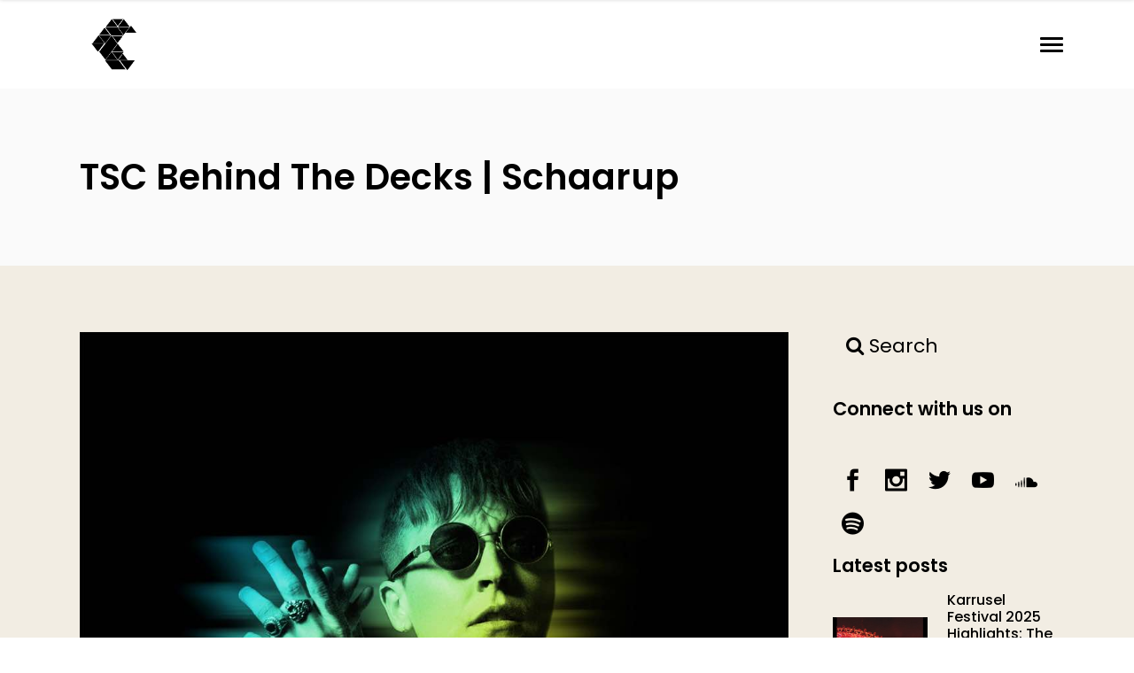

--- FILE ---
content_type: text/html; charset=UTF-8
request_url: https://thesoundclique.com/tsc-behind-the-decks-schaarup/
body_size: 33233
content:
<!DOCTYPE html>
<html lang="en-GB" prefix="og: https://ogp.me/ns#">
<head>
    	
        <meta charset="UTF-8"/>
        <meta name="format-detection" content="telephone=no">
        <link rel="profile" href="http://gmpg.org/xfn/11"/>
        <link rel="pingback" href="https://thesoundclique.com/xmlrpc.php"/>

	            <meta name="viewport" content="width=device-width,initial-scale=1,user-scalable=no">
				<style>img:is([sizes="auto" i], [sizes^="auto," i]) { contain-intrinsic-size: 3000px 1500px }</style>
	
<!-- Search Engine Optimization by Rank Math - https://rankmath.com/ -->
<title>TSC Behind The Decks | Schaarup - The Sound Clique</title><link rel="preconnect" href="https://fonts.gstatic.com/" crossorigin/><link rel="preconnect" href="https://fonts.googleapis.com"/><style type="text/css">@font-face {
  font-family: 'Poppins';
  font-style: italic;
  font-weight: 100;
  font-display: swap;
  src: url(https://fonts.gstatic.com/s/poppins/v21/pxiAyp8kv8JHgFVrJJLmE0tMMPc.ttf) format('truetype');
}
@font-face {
  font-family: 'Poppins';
  font-style: italic;
  font-weight: 200;
  font-display: swap;
  src: url(https://fonts.gstatic.com/s/poppins/v21/pxiDyp8kv8JHgFVrJJLmv1pVGdeL.ttf) format('truetype');
}
@font-face {
  font-family: 'Poppins';
  font-style: italic;
  font-weight: 300;
  font-display: swap;
  src: url(https://fonts.gstatic.com/s/poppins/v21/pxiDyp8kv8JHgFVrJJLm21lVGdeL.ttf) format('truetype');
}
@font-face {
  font-family: 'Poppins';
  font-style: italic;
  font-weight: 400;
  font-display: swap;
  src: url(https://fonts.gstatic.com/s/poppins/v21/pxiGyp8kv8JHgFVrJJLufntF.ttf) format('truetype');
}
@font-face {
  font-family: 'Poppins';
  font-style: italic;
  font-weight: 500;
  font-display: swap;
  src: url(https://fonts.gstatic.com/s/poppins/v21/pxiDyp8kv8JHgFVrJJLmg1hVGdeL.ttf) format('truetype');
}
@font-face {
  font-family: 'Poppins';
  font-style: italic;
  font-weight: 600;
  font-display: swap;
  src: url(https://fonts.gstatic.com/s/poppins/v21/pxiDyp8kv8JHgFVrJJLmr19VGdeL.ttf) format('truetype');
}
@font-face {
  font-family: 'Poppins';
  font-style: italic;
  font-weight: 700;
  font-display: swap;
  src: url(https://fonts.gstatic.com/s/poppins/v21/pxiDyp8kv8JHgFVrJJLmy15VGdeL.ttf) format('truetype');
}
@font-face {
  font-family: 'Poppins';
  font-style: italic;
  font-weight: 800;
  font-display: swap;
  src: url(https://fonts.gstatic.com/s/poppins/v21/pxiDyp8kv8JHgFVrJJLm111VGdeL.ttf) format('truetype');
}
@font-face {
  font-family: 'Poppins';
  font-style: italic;
  font-weight: 900;
  font-display: swap;
  src: url(https://fonts.gstatic.com/s/poppins/v21/pxiDyp8kv8JHgFVrJJLm81xVGdeL.ttf) format('truetype');
}
@font-face {
  font-family: 'Poppins';
  font-style: normal;
  font-weight: 100;
  font-display: swap;
  src: url(https://fonts.gstatic.com/s/poppins/v21/pxiGyp8kv8JHgFVrLPTufntF.ttf) format('truetype');
}
@font-face {
  font-family: 'Poppins';
  font-style: normal;
  font-weight: 200;
  font-display: swap;
  src: url(https://fonts.gstatic.com/s/poppins/v21/pxiByp8kv8JHgFVrLFj_Z1JlEA.ttf) format('truetype');
}
@font-face {
  font-family: 'Poppins';
  font-style: normal;
  font-weight: 300;
  font-display: swap;
  src: url(https://fonts.gstatic.com/s/poppins/v21/pxiByp8kv8JHgFVrLDz8Z1JlEA.ttf) format('truetype');
}
@font-face {
  font-family: 'Poppins';
  font-style: normal;
  font-weight: 400;
  font-display: swap;
  src: url(https://fonts.gstatic.com/s/poppins/v21/pxiEyp8kv8JHgFVrJJnedw.ttf) format('truetype');
}
@font-face {
  font-family: 'Poppins';
  font-style: normal;
  font-weight: 500;
  font-display: swap;
  src: url(https://fonts.gstatic.com/s/poppins/v21/pxiByp8kv8JHgFVrLGT9Z1JlEA.ttf) format('truetype');
}
@font-face {
  font-family: 'Poppins';
  font-style: normal;
  font-weight: 600;
  font-display: swap;
  src: url(https://fonts.gstatic.com/s/poppins/v21/pxiByp8kv8JHgFVrLEj6Z1JlEA.ttf) format('truetype');
}
@font-face {
  font-family: 'Poppins';
  font-style: normal;
  font-weight: 700;
  font-display: swap;
  src: url(https://fonts.gstatic.com/s/poppins/v21/pxiByp8kv8JHgFVrLCz7Z1JlEA.ttf) format('truetype');
}
@font-face {
  font-family: 'Poppins';
  font-style: normal;
  font-weight: 800;
  font-display: swap;
  src: url(https://fonts.gstatic.com/s/poppins/v21/pxiByp8kv8JHgFVrLDD4Z1JlEA.ttf) format('truetype');
}
@font-face {
  font-family: 'Poppins';
  font-style: normal;
  font-weight: 900;
  font-display: swap;
  src: url(https://fonts.gstatic.com/s/poppins/v21/pxiByp8kv8JHgFVrLBT5Z1JlEA.ttf) format('truetype');
}
</style><link rel="stylesheet" id="siteground-optimizer-combined-css-309e605155ac3906b5596537ad065780" href="https://thesoundclique.com/wp-content/uploads/siteground-optimizer-assets/siteground-optimizer-combined-css-309e605155ac3906b5596537ad065780.css" media="all" /> <link rel="preload" href="https://thesoundclique.com/wp-content/uploads/siteground-optimizer-assets/siteground-optimizer-combined-css-309e605155ac3906b5596537ad065780.css" as="style">
<meta name="robots" content="follow, index, max-snippet:-1, max-video-preview:-1, max-image-preview:large"/>
<link rel="canonical" href="https://thesoundclique.com/tsc-behind-the-decks-schaarup/" />
<meta property="og:locale" content="en_GB" />
<meta property="og:type" content="article" />
<meta property="og:title" content="TSC Behind The Decks | Schaarup - The Sound Clique" />
<meta property="og:description" content="Mai Schaarup, also known in the electronic music community as..." />
<meta property="og:url" content="https://thesoundclique.com/tsc-behind-the-decks-schaarup/" />
<meta property="article:publisher" content="https://www.facebook.com/thesoundclique" />
<meta property="article:section" content="Interviews" />
<meta property="og:updated_time" content="2022-01-18T13:57:12+01:00" />
<meta property="og:image" content="https://thesoundclique.com/wp-content/uploads/2021/07/Behind-The-Decks-Mai-Schaarup.jpg" />
<meta property="og:image:secure_url" content="https://thesoundclique.com/wp-content/uploads/2021/07/Behind-The-Decks-Mai-Schaarup.jpg" />
<meta property="og:image:width" content="1080" />
<meta property="og:image:height" content="1080" />
<meta property="og:image:alt" content="Behind The Decks - Mai Schaarup" />
<meta property="og:image:type" content="image/jpeg" />
<meta property="article:published_time" content="2021-09-14T19:00:00+02:00" />
<meta property="article:modified_time" content="2022-01-18T13:57:12+01:00" />
<meta name="twitter:card" content="summary_large_image" />
<meta name="twitter:title" content="TSC Behind The Decks | Schaarup - The Sound Clique" />
<meta name="twitter:description" content="Mai Schaarup, also known in the electronic music community as..." />
<meta name="twitter:site" content="@thesoundclique" />
<meta name="twitter:creator" content="@thesoundclique" />
<meta name="twitter:image" content="https://thesoundclique.com/wp-content/uploads/2021/07/Behind-The-Decks-Mai-Schaarup.jpg" />
<meta name="twitter:label1" content="Written by" />
<meta name="twitter:data1" content="Philip Panov" />
<meta name="twitter:label2" content="Time to read" />
<meta name="twitter:data2" content="10 minutes" />
<script type="application/ld+json" class="rank-math-schema">{"@context":"https://schema.org","@graph":[{"@type":["NewsMediaOrganization","Organization"],"@id":"https://thesoundclique.com/#organization","name":"The Sound Clique","url":"https://thesoundclique.com","sameAs":["https://www.facebook.com/thesoundclique","https://twitter.com/thesoundclique","https://www.instagram.com/thesoundclique/","https://www.youtube.com/channel/UCDYOdoHgTM0ytvycayPmrFg"],"logo":{"@type":"ImageObject","@id":"https://thesoundclique.com/#logo","url":"https://thesoundclique.com/wp-content/uploads/2014/06/cropped-the_C-1.png","contentUrl":"https://thesoundclique.com/wp-content/uploads/2014/06/cropped-the_C-1.png","inLanguage":"en-GB","width":"512","height":"512"}},{"@type":"WebSite","@id":"https://thesoundclique.com/#website","url":"https://thesoundclique.com","publisher":{"@id":"https://thesoundclique.com/#organization"},"inLanguage":"en-GB"},{"@type":"ImageObject","@id":"https://thesoundclique.com/wp-content/uploads/2021/07/Behind-The-Decks-Mai-Schaarup.jpg","url":"https://thesoundclique.com/wp-content/uploads/2021/07/Behind-The-Decks-Mai-Schaarup.jpg","width":"1080","height":"1080","caption":"Behind The Decks - Mai Schaarup","inLanguage":"en-GB"},{"@type":"WebPage","@id":"https://thesoundclique.com/tsc-behind-the-decks-schaarup/#webpage","url":"https://thesoundclique.com/tsc-behind-the-decks-schaarup/","name":"TSC Behind The Decks | Schaarup - The Sound Clique","datePublished":"2021-09-14T19:00:00+02:00","dateModified":"2022-01-18T13:57:12+01:00","isPartOf":{"@id":"https://thesoundclique.com/#website"},"primaryImageOfPage":{"@id":"https://thesoundclique.com/wp-content/uploads/2021/07/Behind-The-Decks-Mai-Schaarup.jpg"},"inLanguage":"en-GB"},{"@type":"Person","@id":"https://thesoundclique.com/author/admin/","name":"Philip Panov","url":"https://thesoundclique.com/author/admin/","image":{"@type":"ImageObject","@id":"https://secure.gravatar.com/avatar/ba65499e87d3a073dd3ead10c5a1414c9f1d8e62a048a868b7a8f4681fcfca17?s=96&amp;r=g","url":"https://secure.gravatar.com/avatar/ba65499e87d3a073dd3ead10c5a1414c9f1d8e62a048a868b7a8f4681fcfca17?s=96&amp;r=g","caption":"Philip Panov","inLanguage":"en-GB"},"sameAs":["admin"],"worksFor":{"@id":"https://thesoundclique.com/#organization"}},{"@type":"NewsArticle","headline":"TSC Behind The Decks | Schaarup - The Sound Clique","keywords":"Mai Schaarup","datePublished":"2021-09-14T19:00:00+02:00","dateModified":"2022-01-18T13:57:12+01:00","author":{"@id":"https://thesoundclique.com/author/admin/","name":"Philip Panov"},"publisher":{"@id":"https://thesoundclique.com/#organization"},"description":"Mai Schaarup, also known in the electronic music community as SCHAARUP, is an energetic and talented DJ and Producer, based in Copenhagen, Denmark. Her sound and heart are set on genres such as; House, Techno and Melodic Electronica, and she draws inspiration from the underground clubs of Berlin.","name":"TSC Behind The Decks | Schaarup - The Sound Clique","@id":"https://thesoundclique.com/tsc-behind-the-decks-schaarup/#richSnippet","isPartOf":{"@id":"https://thesoundclique.com/tsc-behind-the-decks-schaarup/#webpage"},"image":{"@id":"https://thesoundclique.com/wp-content/uploads/2021/07/Behind-The-Decks-Mai-Schaarup.jpg"},"inLanguage":"en-GB","mainEntityOfPage":{"@id":"https://thesoundclique.com/tsc-behind-the-decks-schaarup/#webpage"}}]}</script>
<!-- /Rank Math WordPress SEO plugin -->

<link rel='dns-prefetch' href='//fonts.googleapis.com' />
<link href='//hb.wpmucdn.com' rel='preconnect' />
<link href='http://fonts.googleapis.com' rel='preconnect' />
<link href='//fonts.gstatic.com' crossorigin='' rel='preconnect' />
<link rel="alternate" type="application/rss+xml" title="The Sound Clique &raquo; Feed" href="https://thesoundclique.com/feed/" />
<link rel="alternate" type="application/rss+xml" title="The Sound Clique &raquo; Comments Feed" href="https://thesoundclique.com/comments/feed/" />
		<style>
			.lazyload,
			.lazyloading {
				max-width: 100%;
			}
		</style>
		
<style id='classic-theme-styles-inline-css' type='text/css'>
/*! This file is auto-generated */
.wp-block-button__link{color:#fff;background-color:#32373c;border-radius:9999px;box-shadow:none;text-decoration:none;padding:calc(.667em + 2px) calc(1.333em + 2px);font-size:1.125em}.wp-block-file__button{background:#32373c;color:#fff;text-decoration:none}
</style>
<style id='global-styles-inline-css' type='text/css'>
:root{--wp--preset--aspect-ratio--square: 1;--wp--preset--aspect-ratio--4-3: 4/3;--wp--preset--aspect-ratio--3-4: 3/4;--wp--preset--aspect-ratio--3-2: 3/2;--wp--preset--aspect-ratio--2-3: 2/3;--wp--preset--aspect-ratio--16-9: 16/9;--wp--preset--aspect-ratio--9-16: 9/16;--wp--preset--color--black: #000000;--wp--preset--color--cyan-bluish-gray: #abb8c3;--wp--preset--color--white: #ffffff;--wp--preset--color--pale-pink: #f78da7;--wp--preset--color--vivid-red: #cf2e2e;--wp--preset--color--luminous-vivid-orange: #ff6900;--wp--preset--color--luminous-vivid-amber: #fcb900;--wp--preset--color--light-green-cyan: #7bdcb5;--wp--preset--color--vivid-green-cyan: #00d084;--wp--preset--color--pale-cyan-blue: #8ed1fc;--wp--preset--color--vivid-cyan-blue: #0693e3;--wp--preset--color--vivid-purple: #9b51e0;--wp--preset--gradient--vivid-cyan-blue-to-vivid-purple: linear-gradient(135deg,rgba(6,147,227,1) 0%,rgb(155,81,224) 100%);--wp--preset--gradient--light-green-cyan-to-vivid-green-cyan: linear-gradient(135deg,rgb(122,220,180) 0%,rgb(0,208,130) 100%);--wp--preset--gradient--luminous-vivid-amber-to-luminous-vivid-orange: linear-gradient(135deg,rgba(252,185,0,1) 0%,rgba(255,105,0,1) 100%);--wp--preset--gradient--luminous-vivid-orange-to-vivid-red: linear-gradient(135deg,rgba(255,105,0,1) 0%,rgb(207,46,46) 100%);--wp--preset--gradient--very-light-gray-to-cyan-bluish-gray: linear-gradient(135deg,rgb(238,238,238) 0%,rgb(169,184,195) 100%);--wp--preset--gradient--cool-to-warm-spectrum: linear-gradient(135deg,rgb(74,234,220) 0%,rgb(151,120,209) 20%,rgb(207,42,186) 40%,rgb(238,44,130) 60%,rgb(251,105,98) 80%,rgb(254,248,76) 100%);--wp--preset--gradient--blush-light-purple: linear-gradient(135deg,rgb(255,206,236) 0%,rgb(152,150,240) 100%);--wp--preset--gradient--blush-bordeaux: linear-gradient(135deg,rgb(254,205,165) 0%,rgb(254,45,45) 50%,rgb(107,0,62) 100%);--wp--preset--gradient--luminous-dusk: linear-gradient(135deg,rgb(255,203,112) 0%,rgb(199,81,192) 50%,rgb(65,88,208) 100%);--wp--preset--gradient--pale-ocean: linear-gradient(135deg,rgb(255,245,203) 0%,rgb(182,227,212) 50%,rgb(51,167,181) 100%);--wp--preset--gradient--electric-grass: linear-gradient(135deg,rgb(202,248,128) 0%,rgb(113,206,126) 100%);--wp--preset--gradient--midnight: linear-gradient(135deg,rgb(2,3,129) 0%,rgb(40,116,252) 100%);--wp--preset--font-size--small: 13px;--wp--preset--font-size--medium: 20px;--wp--preset--font-size--large: 36px;--wp--preset--font-size--x-large: 42px;--wp--preset--spacing--20: 0.44rem;--wp--preset--spacing--30: 0.67rem;--wp--preset--spacing--40: 1rem;--wp--preset--spacing--50: 1.5rem;--wp--preset--spacing--60: 2.25rem;--wp--preset--spacing--70: 3.38rem;--wp--preset--spacing--80: 5.06rem;--wp--preset--shadow--natural: 6px 6px 9px rgba(0, 0, 0, 0.2);--wp--preset--shadow--deep: 12px 12px 50px rgba(0, 0, 0, 0.4);--wp--preset--shadow--sharp: 6px 6px 0px rgba(0, 0, 0, 0.2);--wp--preset--shadow--outlined: 6px 6px 0px -3px rgba(255, 255, 255, 1), 6px 6px rgba(0, 0, 0, 1);--wp--preset--shadow--crisp: 6px 6px 0px rgba(0, 0, 0, 1);}:where(.is-layout-flex){gap: 0.5em;}:where(.is-layout-grid){gap: 0.5em;}body .is-layout-flex{display: flex;}.is-layout-flex{flex-wrap: wrap;align-items: center;}.is-layout-flex > :is(*, div){margin: 0;}body .is-layout-grid{display: grid;}.is-layout-grid > :is(*, div){margin: 0;}:where(.wp-block-columns.is-layout-flex){gap: 2em;}:where(.wp-block-columns.is-layout-grid){gap: 2em;}:where(.wp-block-post-template.is-layout-flex){gap: 1.25em;}:where(.wp-block-post-template.is-layout-grid){gap: 1.25em;}.has-black-color{color: var(--wp--preset--color--black) !important;}.has-cyan-bluish-gray-color{color: var(--wp--preset--color--cyan-bluish-gray) !important;}.has-white-color{color: var(--wp--preset--color--white) !important;}.has-pale-pink-color{color: var(--wp--preset--color--pale-pink) !important;}.has-vivid-red-color{color: var(--wp--preset--color--vivid-red) !important;}.has-luminous-vivid-orange-color{color: var(--wp--preset--color--luminous-vivid-orange) !important;}.has-luminous-vivid-amber-color{color: var(--wp--preset--color--luminous-vivid-amber) !important;}.has-light-green-cyan-color{color: var(--wp--preset--color--light-green-cyan) !important;}.has-vivid-green-cyan-color{color: var(--wp--preset--color--vivid-green-cyan) !important;}.has-pale-cyan-blue-color{color: var(--wp--preset--color--pale-cyan-blue) !important;}.has-vivid-cyan-blue-color{color: var(--wp--preset--color--vivid-cyan-blue) !important;}.has-vivid-purple-color{color: var(--wp--preset--color--vivid-purple) !important;}.has-black-background-color{background-color: var(--wp--preset--color--black) !important;}.has-cyan-bluish-gray-background-color{background-color: var(--wp--preset--color--cyan-bluish-gray) !important;}.has-white-background-color{background-color: var(--wp--preset--color--white) !important;}.has-pale-pink-background-color{background-color: var(--wp--preset--color--pale-pink) !important;}.has-vivid-red-background-color{background-color: var(--wp--preset--color--vivid-red) !important;}.has-luminous-vivid-orange-background-color{background-color: var(--wp--preset--color--luminous-vivid-orange) !important;}.has-luminous-vivid-amber-background-color{background-color: var(--wp--preset--color--luminous-vivid-amber) !important;}.has-light-green-cyan-background-color{background-color: var(--wp--preset--color--light-green-cyan) !important;}.has-vivid-green-cyan-background-color{background-color: var(--wp--preset--color--vivid-green-cyan) !important;}.has-pale-cyan-blue-background-color{background-color: var(--wp--preset--color--pale-cyan-blue) !important;}.has-vivid-cyan-blue-background-color{background-color: var(--wp--preset--color--vivid-cyan-blue) !important;}.has-vivid-purple-background-color{background-color: var(--wp--preset--color--vivid-purple) !important;}.has-black-border-color{border-color: var(--wp--preset--color--black) !important;}.has-cyan-bluish-gray-border-color{border-color: var(--wp--preset--color--cyan-bluish-gray) !important;}.has-white-border-color{border-color: var(--wp--preset--color--white) !important;}.has-pale-pink-border-color{border-color: var(--wp--preset--color--pale-pink) !important;}.has-vivid-red-border-color{border-color: var(--wp--preset--color--vivid-red) !important;}.has-luminous-vivid-orange-border-color{border-color: var(--wp--preset--color--luminous-vivid-orange) !important;}.has-luminous-vivid-amber-border-color{border-color: var(--wp--preset--color--luminous-vivid-amber) !important;}.has-light-green-cyan-border-color{border-color: var(--wp--preset--color--light-green-cyan) !important;}.has-vivid-green-cyan-border-color{border-color: var(--wp--preset--color--vivid-green-cyan) !important;}.has-pale-cyan-blue-border-color{border-color: var(--wp--preset--color--pale-cyan-blue) !important;}.has-vivid-cyan-blue-border-color{border-color: var(--wp--preset--color--vivid-cyan-blue) !important;}.has-vivid-purple-border-color{border-color: var(--wp--preset--color--vivid-purple) !important;}.has-vivid-cyan-blue-to-vivid-purple-gradient-background{background: var(--wp--preset--gradient--vivid-cyan-blue-to-vivid-purple) !important;}.has-light-green-cyan-to-vivid-green-cyan-gradient-background{background: var(--wp--preset--gradient--light-green-cyan-to-vivid-green-cyan) !important;}.has-luminous-vivid-amber-to-luminous-vivid-orange-gradient-background{background: var(--wp--preset--gradient--luminous-vivid-amber-to-luminous-vivid-orange) !important;}.has-luminous-vivid-orange-to-vivid-red-gradient-background{background: var(--wp--preset--gradient--luminous-vivid-orange-to-vivid-red) !important;}.has-very-light-gray-to-cyan-bluish-gray-gradient-background{background: var(--wp--preset--gradient--very-light-gray-to-cyan-bluish-gray) !important;}.has-cool-to-warm-spectrum-gradient-background{background: var(--wp--preset--gradient--cool-to-warm-spectrum) !important;}.has-blush-light-purple-gradient-background{background: var(--wp--preset--gradient--blush-light-purple) !important;}.has-blush-bordeaux-gradient-background{background: var(--wp--preset--gradient--blush-bordeaux) !important;}.has-luminous-dusk-gradient-background{background: var(--wp--preset--gradient--luminous-dusk) !important;}.has-pale-ocean-gradient-background{background: var(--wp--preset--gradient--pale-ocean) !important;}.has-electric-grass-gradient-background{background: var(--wp--preset--gradient--electric-grass) !important;}.has-midnight-gradient-background{background: var(--wp--preset--gradient--midnight) !important;}.has-small-font-size{font-size: var(--wp--preset--font-size--small) !important;}.has-medium-font-size{font-size: var(--wp--preset--font-size--medium) !important;}.has-large-font-size{font-size: var(--wp--preset--font-size--large) !important;}.has-x-large-font-size{font-size: var(--wp--preset--font-size--x-large) !important;}
:where(.wp-block-post-template.is-layout-flex){gap: 1.25em;}:where(.wp-block-post-template.is-layout-grid){gap: 1.25em;}
:where(.wp-block-columns.is-layout-flex){gap: 2em;}:where(.wp-block-columns.is-layout-grid){gap: 2em;}
:root :where(.wp-block-pullquote){font-size: 1.5em;line-height: 1.6;}
</style>
<link rel='stylesheet' id='mixtape_qodef_default_style-css' href='https://thesoundclique.com/wp-content/themes/mixtapewp/style.css' type='text/css' media='all' />






<style id='mixtape-qodef-modules-inline-css' type='text/css'>
/* generated in /home/u364619040/domains/thesoundclique.com/public_html/wp-content/themes/mixtapewp/framework/modules/header/types/header-full-screen.php headerPerPageStyles function */
.postid-36570.qodef-header-full-screen .qodef-page-header .qodef-menu-area { border: none;}

/* generated in /home/u364619040/domains/thesoundclique.com/public_html/wp-content/themes/mixtapewp/framework/modules/overlapping-content/functions.php mixtape_qodef_oc_content_top_padding function */
.postid-36570 .qodef-content .qodef-content-inner > .qodef-container .qodef-overlapping-content { padding: px;}

/* generated in /home/u364619040/domains/thesoundclique.com/public_html/wp-content/themes/mixtapewp/framework/modules/footer/functions.php mixtape_qodef_footer_page_styles function */
body.postid-36570 footer { background-image: url(https://thesoundclique.com/wp-content/uploads/2014/06/The-Sound-Clique-footer-cover.png);}


.single-event .qodef-google-map {
      display: none;
  }
</style>

















<style id='has-inline-styles-inline-css' type='text/css'>
.has-social-placeholder {display: none;height: 0;width: 0;overflow: hidden;}.has-inline-text { background-color: #ffefb1; color: #000000; }.has-inline-text:hover { background-color: #fcd63c; color: #000000; }
</style>
<script type="text/javascript" src="https://thesoundclique.com/wp-includes/js/jquery/jquery.min.js" id="jquery-core-js"></script>

<link rel="https://api.w.org/" href="https://thesoundclique.com/wp-json/" /><link rel="alternate" title="JSON" type="application/json" href="https://thesoundclique.com/wp-json/wp/v2/posts/36570" /><link rel="EditURI" type="application/rsd+xml" title="RSD" href="https://thesoundclique.com/xmlrpc.php?rsd" />
<meta name="generator" content="WordPress 6.8.3" />
<link rel='shortlink' href='https://thesoundclique.com/?p=36570' />
<link rel="alternate" title="oEmbed (JSON)" type="application/json+oembed" href="https://thesoundclique.com/wp-json/oembed/1.0/embed?url=https%3A%2F%2Fthesoundclique.com%2Ftsc-behind-the-decks-schaarup%2F" />
<link rel="alternate" title="oEmbed (XML)" type="text/xml+oembed" href="https://thesoundclique.com/wp-json/oembed/1.0/embed?url=https%3A%2F%2Fthesoundclique.com%2Ftsc-behind-the-decks-schaarup%2F&#038;format=xml" />
 		
				<style>
			.no-js img.lazyload {
				display: none;
			}

			figure.wp-block-image img.lazyloading {
				min-width: 150px;
			}

			.lazyload,
			.lazyloading {
				--smush-placeholder-width: 100px;
				--smush-placeholder-aspect-ratio: 1/1;
				width: var(--smush-image-width, var(--smush-placeholder-width)) !important;
				aspect-ratio: var(--smush-image-aspect-ratio, var(--smush-placeholder-aspect-ratio)) !important;
			}

						.lazyload {
				opacity: 0;
			}

			.lazyloading {
				border: 0 !important;
				opacity: 1;
				background: rgba(255, 255, 255, 0) url('https://thesoundclique.com/wp-content/plugins/wp-smushit/app/assets/images/smush-lazyloader-1.gif') no-repeat center !important;
				background-size: 16px auto !important;
				min-width: 16px;
			}

					</style>
		<meta name="generator" content="Powered by WPBakery Page Builder - drag and drop page builder for WordPress."/>
<link rel="icon" href="https://thesoundclique.com/wp-content/uploads/2014/06/cropped-the_C-1-2-32x32.png" sizes="32x32" />
<link rel="icon" href="https://thesoundclique.com/wp-content/uploads/2014/06/cropped-the_C-1-2-192x192.png" sizes="192x192" />
<link rel="apple-touch-icon" href="https://thesoundclique.com/wp-content/uploads/2014/06/cropped-the_C-1-2-180x180.png" />
<meta name="msapplication-TileImage" content="https://thesoundclique.com/wp-content/uploads/2014/06/cropped-the_C-1-2-270x270.png" />
		<style type="text/css" id="wp-custom-css">
			.qodef-slider {
    display: none !important;
}

footer {
	background-position: left center;
    background-size: contain;
}

.instagram-title {
	text-align: left;
	font-weight: 300;
		font-size: 30px;

}

.qodef-side-menu .qodef-sidearea-widget-title {
	text-align: left;
	font-size: 30px;
	font-weight: 600;
}

.qodef-side-menu .widget {
	text-align: left;
}

.event-extra .qodef-image-with-text {
	padding: 30px 0;
}

.event-extra .qodef-image-with-text img {
	margin: 10px auto;
	width: 70px;
}

.event-extra .qodef-image-with-text:hover .qodef-iwt-image {
	transform: none;
}

.event-extra .qodef-image-with-text .qodef-iwt-image img {
		transition: transform .2s;
}

.event-extra .qodef-image-with-text:hover .qodef-iwt-image img {
	transform: scale(1.1);
}

.event-extra .qodef-image-with-text .qodef-iwt-title {
	margin: 2% auto;
}

.partners p{
	font-size: 20px;
}

.partners-content .qodef-client-holder.qodef-clients-zoom {
	margin: 30px 0;
}

.partners-content .qodef-client-holder.qodef-clients-zoom:first-child {
	margin-top: 90px;
}

.partners-content .qodef-clients .qodef-client-holder .qodef-client-image-holder {
	max-width: 30%;
}

.widget.widget_text#text-10 {
		display: inline-block;
    width: 20px;
    height: 20px;
    font-size: 20px;
    margin: 0px 30px -5px 30px;
}



@media only screen and (max-width: 1024px) {

.partners-content .qodef-clients .qodef-client-holder .qodef-client-image-holder {
	max-width: 40%;
}
}

@media only screen and (max-width: 768px) {

.partners-content .qodef-clients .qodef-client-holder .qodef-client-image-holder {
	max-width: 50%;
}
}

@media only screen and (max-width: 668px) {

.partners-content .qodef-clients .qodef-client-holder .qodef-client-image-holder {
	max-width: 60%;
}
	
	.partners-content .qodef-client-holder.qodef-clients-zoom:first-child {
	margin-top: 70px;
}

}

.widget.qodef-footer-column-1.widget_text:last-child {
	display: inline-block;
	
}

.qodef-top-bar .qodef-social-icon-widget-holder, footer .qodef-social-icon-widget-holder {
	margin: 18px 10px 30px 10px!important;
}

.widget_text.widget.widget_custom_html {
	    margin: 0 0 15px;
}		</style>
		<noscript><style> .wpb_animate_when_almost_visible { opacity: 1; }</style></noscript></head>

<body class="wp-singular post-template-default single single-post postid-36570 single-format-standard wp-theme-mixtapewp wp-child-theme-mixtapewp-child qodef-core-1.3 mixtapewp child-child-ver-1.0.0 mixtapewp-ver-2.1 qodef-smooth-scroll qodef-smooth-page-transitions qodef-mimic-ajax qodef-grid-1300 qodef-fade-push-text-right qodef-header-full-screen qodef-sticky-header-on-scroll-up qodef-default-mobile-header qodef-sticky-up-mobile-header qodef-dropdown-default qodef-dark-header qodef-fullscreen-search qodef-search-fade qodef-side-area-uncovered-from-content wpb-js-composer js-comp-ver-6.4.2 vc_responsive has-body">
<section class="qodef-side-menu right">
		<div class="qodef-close-side-menu-holder">
		<div class="qodef-close-side-menu-holder-inner">
			<a href="#" target="_self" class="qodef-close-side-menu">
				<span aria-hidden="true" class="icon_close"></span>
			</a>
		</div>
	</div>
	<div id="media_image-7" class="widget qodef-sidearea widget_media_image"><img width="100" height="71" src="https://thesoundclique.com/wp-content/uploads/2014/06/The-Sound-Clique-Logo-300x212.png" class="image wp-image-12995  attachment-100x71 size-100x71" alt="" style="max-width: 100%; height: auto;" decoding="async" loading="lazy" /></div><div id="text-8" class="widget qodef-sidearea widget_text">			<div class="textwidget"><h3 class="qodef-custom-font-holder instagram-title" data-font-size="24" data-line-height="24">We promote and help electronic music artists &amp; events reach their fans</h3>
</div>
		</div></section>
	<div class="qodef-smooth-transition-loader qodef-mimic-ajax">
		<div class="qodef-st-loader">
			<div class="qodef-st-loader1">
				<div class="pulse"></div>			</div>
		</div>
	</div>

<div class="qodef-wrapper">
    <div class="qodef-wrapper-inner">
      
        <div class="qodef-fullscreen-search-holder">
    <div class="qodef-fullscreen-search-close-container">
        <div class="qodef-search-close-holder">
            <a class="qodef-fullscreen-search-close" href="javascript:void(0)">
				<span aria-hidden="true" class="qodef-icon-font-elegant icon_close "></span>            </a>
        </div>
    </div>
    <div class="qodef-fullscreen-search-table">
        <div class="qodef-fullscreen-search-cell">
            <div class="qodef-fullscreen-search-inner">
                <form action="https://thesoundclique.com/" class="qodef-fullscreen-search-form" method="get">
                    <div class="qodef-form-holder">
                        <div class="qodef-field-holder">
                            <input type="text" name="s" class="qodef-search-field" autocomplete="off" placeholder="Search..."/>
                            <div class="qodef-line"></div>
                            <input type="submit" class="qodef-search-submit" value="&#x55;"/>
                        </div>
                    </div>
                </form>
            </div>
        </div>
    </div>
</div>
<header class="qodef-page-header">
		<div class="qodef-menu-area">
        			            <div class="qodef-vertical-align-containers">
                <div class="qodef-position-left">
                    <div class="qodef-position-left-inner">
                        
<div class="qodef-logo-wrapper">
    <a href="https://thesoundclique.com/" style="height: 297px;">
        <img class="qodef-normal-logo" src="https://thesoundclique.com/wp-content/uploads/2014/06/the_C-1.png" alt="logo" loading="lazy" />
        <img class="qodef-dark-logo" src="https://thesoundclique.com/wp-content/uploads/2014/06/the_C-1.png" alt="dark logoo" loading="lazy" />        <img class="qodef-light-logo" src="https://thesoundclique.com/wp-content/uploads/2018/02/The.-Sound-Clique.-Logo.no_.text_.png" alt="light logo" loading="lazy" />    </a>
</div>

                    </div>
                </div>
                <div class="qodef-position-right">
                    <div class="qodef-position-right-inner">
															        <a class="qodef-side-menu-button-opener large"  href="javascript:void(0)">
			        </a>
									                        <a href="javascript:void(0)" class="qodef-fullscreen-menu-opener">
	<span class="qodef-fullscreen-menu-opener-inner">
		<i class="qodef-line">&nbsp;</i>
	</span>
</a>
                    </div>
                </div>
            </div>
            </div>
		
	<div class="qodef-sticky-header">
				<div class="qodef-sticky-holder">
						<div class="qodef-grid">
								<div class=" qodef-vertical-align-containers">
					<div class="qodef-position-left">
						<div class="qodef-position-left-inner">
							
<div class="qodef-logo-wrapper">
    <a href="https://thesoundclique.com/" style="height: 297px;">
        <img class="qodef-normal-logo" src="https://thesoundclique.com/wp-content/uploads/2014/06/the_C-1.png" alt="logo" loading="lazy" />
        <img class="qodef-dark-logo" src="https://thesoundclique.com/wp-content/uploads/2014/06/the_C-1.png" alt="dark logoo" loading="lazy" />        <img class="qodef-light-logo" src="https://thesoundclique.com/wp-content/uploads/2018/02/The.-Sound-Clique.-Logo.no_.text_.png" alt="light logo" loading="lazy" />    </a>
</div>

						</div>
					</div>
					<div class="qodef-position-right">
						<div class="qodef-position-right-inner">
														<a href="javascript:void(0)" class="qodef-fullscreen-menu-opener">
	<span class="qodef-fullscreen-menu-opener-inner">
		<i class="qodef-line">&nbsp;</i>
	</span>
</a>
						</div>
					</div>
				</div>
							</div>
				</div>
	</div>

</header>


<header class="qodef-mobile-header">
    <div class="qodef-mobile-header-inner">
                <div class="qodef-mobile-header-holder">
            <div class="qodef-grid">
                <div class="qodef-vertical-align-containers">
                                            <div class="qodef-mobile-menu-opener">
                            <a href="javascript:void(0)">
                    <span class="qodef-mobile-opener-icon-holder">
                        <i class="qodef-icon-font-awesome fa fa-bars "></i>                    </span>
                            </a>
                        </div>
                                                                <div class="qodef-position-center">
                            <div class="qodef-position-center-inner">
                                
<div class="qodef-mobile-logo-wrapper">
    <a href="https://thesoundclique.com/" style="height: 297px">
        <img src="https://thesoundclique.com/wp-content/uploads/2014/06/the_C-1.png" alt="mobile logo" loading="lazy" />
    </a>
</div>

                            </div>
                        </div>
                                        <div class="qodef-position-right">
                        <div class="qodef-position-right-inner">
                            
        <a class="qodef-social-icon-widget-holder"  style="margin: 0 0 0 10px" href="https://www.facebook.com/thesoundclique/" target="_blank">
			<i class="qodef-social-icon-widget fa fa-facebook"></i>        </a>
		
        <a class="qodef-social-icon-widget-holder"  style="margin: 0 0 0 10px" href="https://instagram.com/thesoundclique" target="_blank">
			<i class="qodef-social-icon-widget fa fa-instagram"></i>        </a>
		
        <a class="qodef-social-icon-widget-holder"  style="margin: 0 0 0 10px" href="https://twitter.com/thesoundclique/" target="_self">
			<i class="qodef-social-icon-widget fa fa-twitter"></i>        </a>
		                        </div>
                    </div>
                </div> <!-- close .qodef-vertical-align-containers -->
            </div>
        </div>
        
    <nav class="qodef-mobile-nav" role="navigation" aria-label="Mobile Menu">
        <div class="qodef-grid">
			<ul id="menu-new-main-menu-2022" class=""><li id="mobile-menu-item-37113" class="menu-item menu-item-type-custom menu-item-object-custom menu-item-home "><a href="https://thesoundclique.com" class=""><span>Home</span></a></li>
<li id="mobile-menu-item-37107" class="menu-item menu-item-type-post_type menu-item-object-page "><a href="https://thesoundclique.com/news/" class=""><span>News</span></a></li>
<li id="mobile-menu-item-37108" class="menu-item menu-item-type-post_type menu-item-object-page "><a href="https://thesoundclique.com/interviews/" class=""><span>Interviews</span></a></li>
<li id="mobile-menu-item-37110" class="menu-item menu-item-type-post_type menu-item-object-page "><a href="https://thesoundclique.com/podcasts/" class=""><span>Podcasts</span></a></li>
<li id="mobile-menu-item-37112" class="menu-item menu-item-type-post_type menu-item-object-page "><a href="https://thesoundclique.com/events/" class=""><span>Events</span></a></li>
<li id="mobile-menu-item-37106" class="menu-item menu-item-type-post_type menu-item-object-page "><a href="https://thesoundclique.com/about-us/" class=""><span>About Us</span></a></li>
<li id="mobile-menu-item-37109" class="menu-item menu-item-type-post_type menu-item-object-page "><a href="https://thesoundclique.com/work-with-us/" class=""><span>Work with us</span></a></li>
</ul>        </div>
    </nav>

    </div>
</header> <!-- close .qodef-mobile-header -->



                    <a id='qodef-back-to-top'  href='#'>
                <span class="qodef-icon-stack">
                     <span aria-hidden="true" class="qodef-icon-font-elegant arrow_triangle-up "></span>                </span>
            </a>
        
        <div class="qodef-fullscreen-menu-holder-outer">
	<div class="qodef-fullscreen-menu-holder">
		<div class="qodef-fullscreen-menu-holder-inner">
			<nav class="qodef-fullscreen-menu">
	<ul id="menu-new-main-menu-2023" class=""><li id="popup-menu-item-37113" class="menu-item menu-item-type-custom menu-item-object-custom menu-item-home "><a href="https://thesoundclique.com" class=""><span>Home</span></a></li>
<li id="popup-menu-item-37107" class="menu-item menu-item-type-post_type menu-item-object-page "><a href="https://thesoundclique.com/news/" class=""><span>News</span></a></li>
<li id="popup-menu-item-37108" class="menu-item menu-item-type-post_type menu-item-object-page "><a href="https://thesoundclique.com/interviews/" class=""><span>Interviews</span></a></li>
<li id="popup-menu-item-37110" class="menu-item menu-item-type-post_type menu-item-object-page "><a href="https://thesoundclique.com/podcasts/" class=""><span>Podcasts</span></a></li>
<li id="popup-menu-item-37112" class="menu-item menu-item-type-post_type menu-item-object-page "><a href="https://thesoundclique.com/events/" class=""><span>Events</span></a></li>
<li id="popup-menu-item-37106" class="menu-item menu-item-type-post_type menu-item-object-page "><a href="https://thesoundclique.com/about-us/" class=""><span>About Us</span></a></li>
<li id="popup-menu-item-37109" class="menu-item menu-item-type-post_type menu-item-object-page "><a href="https://thesoundclique.com/work-with-us/" class=""><span>Work with us</span></a></li>
</ul></nav>		</div>
	</div>
</div>
        <div class="qodef-content" >
                        <div class="qodef-content-inner">
    <div class="qodef-title qodef--type qodef-content-left-alignment qodef-title-small-text-size qodef-animation-no qodef-title-in-grid qodef-title-without-border" style="height:200px;" data-height="200" >
        <div class="qodef-title-image">        </div>
        <div class="qodef-title-holder" style="height:200px;">
            <div class="qodef-container clearfix">
                <div class="qodef-container-inner">
                    <div class="qodef-title-subtitle-holder" style="">
                        <div class="qodef-title-subtitle-holder-inner">
														                            <h1 >
                                <span>TSC Behind The Decks | Schaarup</span></h1>
                        </div>
                    </div>
                </div>
            </div>
        </div>
    </div>

	<div class="qodef-container">
				<div class="qodef-container-inner">
				<div class="qodef-two-columns-75-25 clearfix">
		<div class="qodef-column1 qodef-content-left-from-sidebar">
			<div class="qodef-column-inner">
				<div class="qodef-blog-holder qodef-blog-single">
					<article id="post-36570" class="post-36570 post type-post status-publish format-standard has-post-thumbnail hentry category-interviews">
    <div class="qodef-post-content">
			<div class="qodef-post-image">
			<img width="1080" height="1080" src="https://thesoundclique.com/wp-content/uploads/2021/07/Behind-The-Decks-Mai-Schaarup.jpg" class="attachment-full size-full wp-post-image" alt="Behind The Decks - Mai Schaarup" decoding="async" fetchpriority="high" srcset="https://thesoundclique.com/wp-content/uploads/2021/07/Behind-The-Decks-Mai-Schaarup.jpg 1080w, https://thesoundclique.com/wp-content/uploads/2021/07/Behind-The-Decks-Mai-Schaarup-559x559.jpg 559w, https://thesoundclique.com/wp-content/uploads/2021/07/Behind-The-Decks-Mai-Schaarup-1024x1024.jpg 1024w, https://thesoundclique.com/wp-content/uploads/2021/07/Behind-The-Decks-Mai-Schaarup-150x150.jpg 150w, https://thesoundclique.com/wp-content/uploads/2021/07/Behind-The-Decks-Mai-Schaarup-768x768.jpg 768w, https://thesoundclique.com/wp-content/uploads/2021/07/Behind-The-Decks-Mai-Schaarup-550x550.jpg 550w, https://thesoundclique.com/wp-content/uploads/2021/07/Behind-The-Decks-Mai-Schaarup-1000x1000.jpg 1000w" sizes="(max-width: 1080px) 100vw, 1080px" />	</div>
        <div class="qodef-post-text">
            <div class="qodef-post-text-inner clearfix">
                <div class="qodef-post-info">
					<div class="qodef-post-info-date">14/09/2021</div><div class="qodef-post-info-category">
	<a href="https://thesoundclique.com/category/interviews/" rel="category tag">Interviews</a></div>                </div>
				<h3 class="qodef-post-title">
	TSC Behind The Decks | Schaarup</h3>				<p><span style="color: #000000;">Mai Schaarup, also known in the electronic music community as SCHAARUP, is an energetic and talented DJ and Producer, based in Copenhagen, Denmark. Her sound and heart are set on genres such as; House, Techno and Melodic Electronica, and she draws inspiration from the underground clubs of Berlin.</span></p>
<p><span style="color: #000000;">SCHAARUP’s sets are stories told by her melodic and dark sound melted together with magical vocals and mesmerizing rhythms. Her big passion is DJing and to bring people into her Universe by touching their hearts and move their feet.</span></p>
<p><span style="color: #000000;">I have been following Mai Schaarup for a few years, and have seen how she has established herself in the Copenhagen electronic music scene and community. A respected name in the game, but with the same smile and energy &#8211; always! An interview with SCHAARUP was long-due, and we finally agreed to do it on a rainy summer afternoon in her flat in Nørrebro, Copenhagen.</span></p>
<p><span style="color: #000000;"><strong>Hi Mai Schaarup, thank you for hosting me for this interview at your place. To kick things off, tell me what have you been up to lately?</strong></span><br />
<span style="color: #000000;">Thanks for being my guest and having me on The Sound Clique!</span></p>
<p><span style="color: #000000;">Well I have been pretty busy restarting my career after the Covid-19 pandemic. I have been having a lot of gigs, and I must share that I am extremely overwhelmed by all the messages and bookings I have been getting &#8211; people have not forgotten me, and that means the world to me! So I definitely can&#8217;t complain, things are going pretty well right now.</span></p>
<p><span style="color: #000000;"><strong>I have followed your music career in the local electronic music scene over the last 3,4 years. You have been extremely persistent, and have overtime developed quite the following and respect for your DJ sets, and the energy you bring to a party. Can you name one thing that you account this success to? And would you do anything differently in these last few years (any regrets)?</strong></span><br />
<span style="color: #000000;">I think music is a tough business, it&#8217;s sometimes too much for your mental health, but you are also being driven by it. So for me it&#8217;s means a lot to have the passion for music, not to give up on it and that I continue to develop and improve.</span></p>
<p><span style="color: #000000;">And to add to this,</span></p>
<blockquote><p><span style="color: #000000;">when I started in music I told myself, that I will always be me &#8211; an honest, loving and including person.</span></p></blockquote>
<p><span style="color: #000000;">That is very important for me, and something I try not to forget!</span></p>
<p><span style="color: #000000;"><strong>Tell me more about yourself &#8211; how did you get into music? Which artists are your biggest inspiration and what music genres is your sound inspired by?</strong></span><br />
<span style="color: #000000;">Before I moved to Copenhagen I was actually playing football. So when I was done with that I moved to the capital, where I found a lot of parties, music and colors &#8211; it was all very different to me back then. At that time my sister&#8217;s husband was a popular DJ in Copenhagen. He was also a proper raver, so when we started going out I quickly got introduced to all the sides of clubbing. Everything was going very fast! I fell in love with Djing and quickly bought my own DJ booth, and started learning from DJs I had met at clubs and events.</span></p>
<p><span style="color: #000000;">Favorite artist &#8211; Paul Kalkbrenner. It was the first electronic music I listened to, and when I first heard his music, for me it was the most beautiful music I had ever listened to! My reaction was literally &#8211; OMG, WHAT IS THIS?! I love all of PK&#8217;s music, and listen to him to this day.</span></p>
<p><span style="color: #000000;">Music genres &#8211; my sound includes and is inspired by Melodic House and Techno, Indie-Dance, a little bit Deep as well. Aside from that I do listen to a lot of Pop, and think there are a lot of very talented Danish Pop artists.</span></p>
<p><span style="color: #000000;"><strong>What are the 3 essentials you bring with you when you are DJing?</strong></span></p>
<ul>
<li><span style="color: #000000;">E-cigarette</span></li>
<li><span style="color: #000000;">Wing-man or a wing-woman &#8211; might sound weird, but it actually makes me feel more comfortable when Djing.</span></li>
<li><span style="color: #000000;">My phone so everybody can see where I am, and come and join me!</span></li>
</ul>
<p><span style="color: #000000;"><strong>Everyone has a &#8216;guilty pleasure&#8217; song. What is yours?</strong></span><br />
<span style="color: #000000;">&#8220;R. Kelly &#8211; I believe I can fly&#8221;</span></p>
<p><span style="color: #000000;"><strong>Can you share one funny/weird habit of yours that not a lot of people know about?</strong></span></p>
<p><span style="color: #000000;">Here&#8217;s three:</span></p>
<ul>
<li><span style="color: #000000;">I take a shower before I train or run</span></li>
<li><span style="color: #000000;">I am lousy at cooking and almost never shop</span></li>
<li><span style="color: #000000;">I have never played any musical instruments, and there was no music in my family when I was growing up</span></li>
</ul>
<p><span style="color: #000000;"><strong>On a more personal note, you are an extremely active person and passionate about running. How did you get into running, and does it play a role in your DJ career?</strong></span><br />
<span style="color: #000000;">Actually the two connect quite a lot for me! While I am out running I listen to a lot of mixtapes and guest mixes, and I can study and explore how they were mixed. As a result of that I believe that my sets have become better after I started doing that.</span></p>
<p><span style="color: #000000;">Running also helps with my work-life balance, and being better at my work.</span></p>
<p><span style="color: #000000;"><strong>You are an avid supporter and member of the local LGBTQ+ community, having played the official Pride events in Copenhagen, and regularly being supportive and outspoken on the topic. Do you think the LGBTQ+ is a strong part of the local electronic music community, and are there things you&#8217;d like to see improve (safer environment, more tolerance etc)?</strong></span><br />
<span style="color: #000000;"><em>The last few years we did a lot of work on awareness, diversity, being inclusive.</em></span><br />
<span style="color: #000000;"><em>I had a big responsibility by starting Housefrau.</em></span></p>
<p><span style="color: #000000;"><strong>Do you want to do a shot-out to some of the local crews and organizations, that are contributing a lot?</strong></span></p>
<ul>
<li><span style="color: #000000;">Sweetie</span></li>
<li><span style="color: #000000;">FFM (Future Female Sounds)</span></li>
<li><span style="color: #000000;">Back To Future Sounds</span></li>
<li><span style="color: #000000;">Housefrau</span></li>
<li><span style="color: #000000;">Culture Box</span></li>
<li><span style="color: #000000;">CPH DEEP</span></li>
<li><span style="color: #000000;">Ved Siden Af</span></li>
<li><span style="color: #000000;">Equalclub</span></li>
<li><span style="color: #000000;">BGM8S</span></li>
</ul>
<p><span style="color: #000000;"><strong>Your latest remix is Lucy Love- Signals (SCHAARUP Remix). Tell us more about that remix &#8211; how did it come about? What inspired to remix Lucy Love &#8211; Signals, and what software and tools did you use to remix it?</strong></span><br />
<span style="color: #000000;">I actually previously have remixed a track of Lucy Love. So when she was about to release her latest album, Lucy Love wrote me if I wanted to remix one of the songs. I listened to the album and chose the one with the most singing, as I like to work with vocals.</span></p>
<p><span style="color: #000000;">The gear I used to remix Lucy Love &#8211; Signals was a Sub-32 and Zerum for the lead. As I already mentioned, I like to work with vocals, that&#8217;s why the track is so pitched. Overall it turned out asa nice Melodic track and we are all super happy with the result!</span></p>
<p><iframe class="lazyload" data-src="https://w.soundcloud.com/player/?url=https%3A//api.soundcloud.com/tracks/1043647264&amp;color=%23ff5500&amp;auto_play=false&amp;hide_related=true&amp;show_comments=false&amp;show_user=true&amp;show_reposts=false&amp;show_teaser=true&amp;visual=true" width="100%" height="300" frameborder="no" scrolling="no"></iframe></p>
<p><span style="color: #000000;"><strong>Can we expect more remixes or solo releases from you in 2021/22?</strong></span><br />
<span style="color: #000000;"><em>Yes, in the future&#8230;but I can&#8217;t commit to when!</em></span></p>
<p><span style="color: #000000;"><strong>We are super stoked to share with our followers the mix you made exclusively for us at The Sound Clique. How can you describe the mix, and what story did you want to tell with it?</strong></span><br />
<span style="color: #000000;">It will be inspired by my latest morning set. At the moment I am very inspired by morning sets, and how sets develop from warm-up to peak-time. So expect something in that direction. The guest mix has Melodic and Indie vibes and I would suggest you use it as a sunset mix!</span></p>
<p><em>Listen to TSC Cast #049 &#8211; SCHAARUP </em><br />
<iframe class="lazyload" data-src="https://w.soundcloud.com/player/?url=https%3A//api.soundcloud.com/tracks/1124728591&amp;color=%23ff5500&amp;auto_play=false&amp;hide_related=true&amp;show_comments=false&amp;show_user=true&amp;show_reposts=false&amp;show_teaser=true&amp;visual=true" width="100%" height="300" frameborder="no" scrolling="no"></iframe></p>
<p>&nbsp;</p>
<p><span style="color: #000000;"><strong>Speaking of music what are your current warm-up, peak-time, and closing records? And what is your favourite place/club to play at?</strong></span></p>
<ul>
<li><span style="color: #000000;"><em>Warmup:</em> &#8220;Cobalt – Joseph Ashworth&#8221;</span></li>
<li><span style="color: #000000;">Peaking: &#8220;Legend star &#8211; Malandra Jr&#8221;</span></li>
<li><span style="color: #000000;">Closing: &#8220;Manifesto ( Ivory Re idealize) &#8211; Martin HERRS, Clement&#8221;</span></li>
</ul>
<p><span style="color: #000000;"><strong>We had a lot of fun during last year&#8217;s Housefrau rooftop party at SOHO, and we are looking forward doing it again with you! Where can we see HOUSEFRAU next?</strong></span><br />
<span style="color: #000000;">During the summer we had already a lot of gigs, including Fluid festival, Øresound Festival, Tivoli and Copenhagen Pride 2021. Our next events will be Søpavilionen &#8211; 24th of September, Culture Box &#8211; 8th of October and Ved Siden Af &#8211; 30th of October. </span></p>
<p><span style="color: #000000;"><strong>Speaking of HOUSEFRAU, the music collective you co-founded, for the ones that are not familiar with it, can you explain what HOUSEFRAU is, who is part of if and what is your goal with it?</strong></span><br />
<span style="color: #000000;">HOUSEFRAU is both a party concept and a DJ collective. It consists of me, Fedty and Sus Wilkins. Together we work for more diversity in the electronic music scene, by booking minorities for our parties.</span></p>
<blockquote><p><span style="color: #000000;">My goal from the beginning was to make an inclusive party, where the focus is on the crowd, the good vibes, and the good music.</span></p></blockquote>
<p><span style="color: #000000;"><strong>How did you come up with the name &#8220;HOUSEFRAU&#8221;, and what does HOUSEFRAU mean to you in one word?</strong></span></p>
<p><span style="color: #000000;">I started thinking about HOUSEFRAU by myself, but I wanted to do something with someone so I was not always alone when working, and I wanted to do something that at the time could put more focus on the diversity in the electronic music scene in Copenhagen. I already knew Sus Wilkins from the music and LGBTQ+ community. One day she came to me to ask me to teach her how to do DJ and use a DJ booth. We started talking and after awhile I told her about my ideas and she told me about hers &#8211; she wanted to start a party concept as well. We developed the ideas together and I came up with the name HOUSEFRAU, which has a slightly feminist statement &#8211; but with HOUSE as in House Music.</span></p>
<blockquote><p><span style="color: #000000;">HOUSEFRAU to me means these three things:</span></p></blockquote>
<ul>
<li><span style="color: #000000;">Inclusion</span></li>
<li><span style="color: #000000;">Love</span></li>
<li><span style="color: #000000;">Music</span></li>
</ul>
<p><span style="color: #000000;"><strong>What is the proudest moment of your career so far, and what do you wish for in the future?</strong></span></p>
<p><span style="color: #000000;">When I went to rehab, and when I started HOUSEFRAU &#8211; in order to get more women and minorities in the electronic music scene</span></p>
<p><span style="color: #000000;">Another one of my proudest moments is when I played Copenhagen Pride &#8211; it was on the main-stage at the City Hall Square and it was on the closing day of the festival, alongside this year, when I played the official closing party of Copenhagen Pride.</span></p>
<blockquote><p><span style="color: #000000;">What I wish for in the future is to get on bigger stages, and for more people to listen to me and my music.</span></p></blockquote>
<p><span style="color: #000000;"><strong>Can you share your plans for the rest of 2021 (and beyond that), and where can we see you play?</strong></span><br />
<span style="color: #000000;">I have become part of the board of the cultural association at Culture Box. This means that I can come up with inputs and ideas for the things and events that are going to happen in there. I&#8217;m super excited about that.</span></p>
<p><span style="color: #000000;">I am also very much looking forward to booking DJs again for HOUSEFRAU, now that the world is opening up again and I can book DJs from around the world.</span></p>
<p><span style="color: #000000;">In addition, in 2021 I will develop and learn even more. I want to work on moving even closer to my music dream. I also want to focus on being happy and happy. Age presses and I become more and more aware that in order for things to succeed I need to be healthy and in balance and be good to myself.</span></p>
<blockquote><p><span style="color: #000000;">Who knows, maybe it&#8217;s also this year I&#8217;ll get into a more serious relationship, finally, hahahaha.</span></p></blockquote>
<p><span style="color: #000000;">I will play local clubs, Sø, Culture Box, Ved Siden AF as well as X Malmö and hopefully also go to play in Norway, as well as in Berlin and Hamburg at some point.</span></p>
<p><span style="color: #000000;"><strong>Thank you for having me for the interview Mai Schaarup, and see you at the next party!</strong></span><br />
<span style="color: #000000;">Thanks for having me Philip and The Sound Clique!</span></p>
<blockquote><p><span style="color: #000000;">And last, but not least to the fans &#8211; it touches me deeply everytime when I get messages in my inbox. It means a lot to me that you are with me on this journey.</span></p></blockquote>
<p><span style="color: #000000;">Thank you for still being part of it after so many years!</span></p>
<hr />
<p><span style="color: #000000;">Connect with SCHAARUP on <a style="color: #000000;" href="https://www.instagram.com/mai.schaarup/" target="_blank" rel="noopener nofollow"><strong>Instagram</strong></a> and <a style="color: #000000;" href="https://soundcloud.com/schaarup" target="_blank" rel="noopener nofollow"><strong>SoundCloud</strong></a>.</span></p>
<div class="has-social-placeholder has-content-area" data-url="https://thesoundclique.com/?p=36570" data-title="TSC Behind The Decks | Schaarup" data-hashtags="" data-post-id="36570"></div>								                    <div class="qodef-post-info-bottom">
                        <div class="qodef-post-info-bottom-left">
                            <div class="qodef-post-info-top">
								                            </div>
                        </div>
                        <div class="qodef-post-info-bottom-right">
								<div class ="qodef-blog-share">
		<div class="qodef-social-share-holder qodef-list">
    <span class="qodef-social-share-title">Share:</span>
    <ul>
        <li class="qodef-facebook-share">
    <a class="qodef-share-link" href="#" onclick="window.open('http://www.facebook.com/sharer.php?u=https%3A%2F%2Fthesoundclique.com%2Ftsc-behind-the-decks-schaarup%2F', 'sharer', 'toolbar=0,status=0,width=620,height=280');">
		            <span class="qodef-social-network-icon qodef-icon-font-awesome fa fa-facebook"></span>
		    </a>
</li><li class="qodef-twitter-share">
    <a class="qodef-share-link" href="#" onclick="window.open('https://twitter.com/intent/tweet?text=Mai+Schaarup%2C+also+known+in+the+electronic+music+community+as... https://thesoundclique.com/tsc-behind-the-decks-schaarup/', 'popupwindow', 'scrollbars=yes,width=800,height=400');">
		            <span class="qodef-social-network-icon qodef-icon-font-awesome fa fa-twitter"></span>
		    </a>
</li><li class="qodef-tumblr-share">
    <a class="qodef-share-link" href="#" onclick="popUp=window.open('http://www.tumblr.com/share/link?url=https%3A%2F%2Fthesoundclique.com%2Ftsc-behind-the-decks-schaarup%2F&amp;name=TSC+Behind+The+Decks+%7C+Schaarup&amp;description=Mai+Schaarup%2C+also+known+in+the+electronic+music+community+as...', 'popupwindow', 'scrollbars=yes,width=800,height=400');popUp.focus();return false;">
		            <span class="qodef-social-network-icon qodef-icon-font-awesome fa fa-tumblr"></span>
		    </a>
</li><li class="qodef-pinterest-share">
    <a class="qodef-share-link" href="#" onclick="popUp=window.open('https://pinterest.com/pin/create/button/?url=https%3A%2F%2Fthesoundclique.com%2Ftsc-behind-the-decks-schaarup%2F&amp;description=tsc-behind-the-decks-schaarup&amp;media=https%3A%2F%2Fthesoundclique.com%2Fwp-content%2Fuploads%2F2021%2F07%2FBehind-The-Decks-Mai-Schaarup.jpg', 'popupwindow', 'scrollbars=yes,width=800,height=400');popUp.focus();return false;">
		            <span class="qodef-social-network-icon qodef-icon-font-awesome fa fa-pinterest"></span>
		    </a>
</li>    </ul>
</div>	</div>
                        </div>
                    </div>
				            </div>
        </div>
    </div>
	</article>	<div class="qodef-author-description">
		<div class="qodef-author-description-inner">
			<div class="qodef-author-description-image">
				<img alt='' src='https://secure.gravatar.com/avatar/ba65499e87d3a073dd3ead10c5a1414c9f1d8e62a048a868b7a8f4681fcfca17?s=130&#038;r=g' class='avatar avatar-130 photo' height='130' width='130' loading='lazy' />			</div>
			<div class="qodef-author-description-text-holder">
				<h4 class="qodef-author-name">
					Written By: Philip Panov				</h4>
													<div class="qodef-author-text">
						<p>Founder / Director of The Sound Clique</p>
					</div>
											</div>
		</div>
	</div>
<div class="qodef-related-posts-holder">
			<div class="qodef-related-posts-title">
			<h3>Related Posts</h3>
		</div>
		<div class="qodef-related-posts-inner clearfix">
							<div class="qodef-related-post">
					<a href="https://thesoundclique.com/tsc-behind-the-decks-deer-jade/ ">
						<div class="qodef-related-post-image">
							<img width="1080" height="1080" src="https://thesoundclique.com/wp-content/uploads/2022/06/TSC-Behind-The-Decks-Deer-Jade_cover.jpg" class="attachment-post-thumbnail size-post-thumbnail wp-post-image" alt="&quot;TSC Behind The Decks Deer Jade&quot;" decoding="async" loading="lazy" srcset="https://thesoundclique.com/wp-content/uploads/2022/06/TSC-Behind-The-Decks-Deer-Jade_cover.jpg 1080w, https://thesoundclique.com/wp-content/uploads/2022/06/TSC-Behind-The-Decks-Deer-Jade_cover-559x559.jpg 559w, https://thesoundclique.com/wp-content/uploads/2022/06/TSC-Behind-The-Decks-Deer-Jade_cover-1024x1024.jpg 1024w, https://thesoundclique.com/wp-content/uploads/2022/06/TSC-Behind-The-Decks-Deer-Jade_cover-150x150.jpg 150w, https://thesoundclique.com/wp-content/uploads/2022/06/TSC-Behind-The-Decks-Deer-Jade_cover-768x768.jpg 768w, https://thesoundclique.com/wp-content/uploads/2022/06/TSC-Behind-The-Decks-Deer-Jade_cover-550x550.jpg 550w, https://thesoundclique.com/wp-content/uploads/2022/06/TSC-Behind-The-Decks-Deer-Jade_cover-1000x1000.jpg 1000w" sizes="auto, (max-width: 1080px) 100vw, 1080px" />						</div>
					</a>
					<div class="qodef-related-post-title">
						<a href="https://thesoundclique.com/tsc-behind-the-decks-deer-jade/" title="TSC Behind The Decks | Deer Jade"><h4>TSC Behind The Decks | Deer Jade</h4></a>
					</div>
				</div>
								<div class="qodef-related-post">
					<a href="https://thesoundclique.com/tsc-behind-the-decks-gabriella-vergilov/ ">
						<div class="qodef-related-post-image">
							<img width="1080" height="1080" src="https://thesoundclique.com/wp-content/uploads/2022/04/Gabriella-Vergilov-Cover.jpg" class="attachment-post-thumbnail size-post-thumbnail wp-post-image" alt="&quot;Gabriella Vergilov - Cover&quot;" decoding="async" loading="lazy" srcset="https://thesoundclique.com/wp-content/uploads/2022/04/Gabriella-Vergilov-Cover.jpg 1080w, https://thesoundclique.com/wp-content/uploads/2022/04/Gabriella-Vergilov-Cover-559x559.jpg 559w, https://thesoundclique.com/wp-content/uploads/2022/04/Gabriella-Vergilov-Cover-1024x1024.jpg 1024w, https://thesoundclique.com/wp-content/uploads/2022/04/Gabriella-Vergilov-Cover-150x150.jpg 150w, https://thesoundclique.com/wp-content/uploads/2022/04/Gabriella-Vergilov-Cover-768x768.jpg 768w, https://thesoundclique.com/wp-content/uploads/2022/04/Gabriella-Vergilov-Cover-550x550.jpg 550w, https://thesoundclique.com/wp-content/uploads/2022/04/Gabriella-Vergilov-Cover-1000x1000.jpg 1000w" sizes="auto, (max-width: 1080px) 100vw, 1080px" />						</div>
					</a>
					<div class="qodef-related-post-title">
						<a href="https://thesoundclique.com/tsc-behind-the-decks-gabriella-vergilov/" title="TSC Behind The Decks | Gabriella Vergilov"><h4>TSC Behind The Decks | Gabriella Vergilov</h4></a>
					</div>
				</div>
								<div class="qodef-related-post">
					<a href="https://thesoundclique.com/tsc-behind-the-decks-christian-smith/ ">
						<div class="qodef-related-post-image">
							<img width="1080" height="1080" src="https://thesoundclique.com/wp-content/uploads/2022/01/Christian-Smith-TSC-Cover.jpg" class="attachment-post-thumbnail size-post-thumbnail wp-post-image" alt="Christian Smith TSC Cover" decoding="async" loading="lazy" srcset="https://thesoundclique.com/wp-content/uploads/2022/01/Christian-Smith-TSC-Cover.jpg 1080w, https://thesoundclique.com/wp-content/uploads/2022/01/Christian-Smith-TSC-Cover-559x559.jpg 559w, https://thesoundclique.com/wp-content/uploads/2022/01/Christian-Smith-TSC-Cover-1024x1024.jpg 1024w, https://thesoundclique.com/wp-content/uploads/2022/01/Christian-Smith-TSC-Cover-150x150.jpg 150w, https://thesoundclique.com/wp-content/uploads/2022/01/Christian-Smith-TSC-Cover-768x768.jpg 768w, https://thesoundclique.com/wp-content/uploads/2022/01/Christian-Smith-TSC-Cover-550x550.jpg 550w, https://thesoundclique.com/wp-content/uploads/2022/01/Christian-Smith-TSC-Cover-1000x1000.jpg 1000w" sizes="auto, (max-width: 1080px) 100vw, 1080px" />						</div>
					</a>
					<div class="qodef-related-post-title">
						<a href="https://thesoundclique.com/tsc-behind-the-decks-christian-smith/" title="TSC Behind The Decks | Christian Smith"><h4>TSC Behind The Decks | Christian Smith</h4></a>
					</div>
				</div>
						</div>
	</div>							


				</div>
			</div>
		</div>
		<div class="qodef-column2">
			<div class="qodef-column-inner">
    <aside class="qodef-sidebar">
        		<div id="qodef_search_opener-2" class="widget widget_qodef_search_opener">        <a data-color=#000000 data-hover-color=#a3a3a3						style="font-size: 22px;color: #000000"			class="qodef-search-opener" href="javascript:void(0)">
			<i class="qodef-icon-font-awesome fa fa-search "></i>			                <span class="qodef-search-icon-text">Search</span>
			        </a>
		</div>			<div id="text-16" class="widget widget_text"><h4 class="qodef-widget-title">Connect with us on</h4>			<div class="textwidget"></div>
		</div>
        <a class="qodef-social-icon-widget-holder" data-hover-color="#848484" style="color: #00000;font-size: 25px;margin: 10px" href="https://www.facebook.com/thesoundclique/" target="_blank">
			<span class="qodef-social-icon-widget social_facebook"></span>        </a>
		
        <a class="qodef-social-icon-widget-holder" data-hover-color="#848484" style="color: #00000;font-size: 25px;margin: 10px" href="https://www.instagram.com/thesoundclique/" target="_blank">
			<span class="qodef-social-icon-widget social_instagram"></span>        </a>
		
        <a class="qodef-social-icon-widget-holder" data-hover-color="#848484" style="color: #00000;font-size: 25px;margin: 10px" href="https://twitter.com/thesoundclique/" target="_blank">
			<span class="qodef-social-icon-widget social_twitter"></span>        </a>
		
        <a class="qodef-social-icon-widget-holder" data-hover-color="#848484" style="color: #00000;font-size: 25px;margin: 10px" href="https://www.youtube.com/channel/UCDYOdoHgTM0ytvycayPmrFg" target="_blank">
			<span class="qodef-social-icon-widget social_youtube"></span>        </a>
		
        <a class="qodef-social-icon-widget-holder" data-hover-color="#848484" style="color: #00000;font-size: 25px;margin: 10px" href="https://soundcloud.com/thesoundclique" target="_blank">
			<span class="qodef-social-icon-widget icomoon-icon-soundcloud"></span>        </a>
		
        <a class="qodef-social-icon-widget-holder" data-hover-color="#848484" style="color: #00000;font-size: 25px;margin: 10px" href="https://open.spotify.com/user/knyhz8i13jgn2rv4ls7sele3e" target="_blank">
			<span class="qodef-social-icon-widget social_spotify"></span>        </a>
		<h4 class="qodef-widget-title">Latest posts</h4><div class="widget qodef-latest-posts-widget"><div class="qodef-blog-list-holder qodef-image-in-box " data-next-page= "2" data-order-by= "date" data-order= "DESC" data-number= "5" data-title-tag= "h5" data-box-shadow= "no" data-load-more-skin= "dark" data-text-length= "50" data-type= "image_in_box" data-max-num-pages = 95>
    <ul class="qodef-blog-list">
		<li class="qodef-blog-list-item clearfix">
	<div class="qodef-blog-list-item-inner">
		<div class="qodef-item-image clearfix">
			<a href="https://thesoundclique.com/karrusel-festival-2025-highlights-the-music-the-magic-the-moments/">
				<img width="1446" height="1116" src="https://thesoundclique.com/wp-content/uploads/2025/09/Karrusel-Festival-2025-Highlights.jpg" class="attachment-full size-full wp-post-image" alt="Karrusel Festival 2025 Highlights" decoding="async" loading="lazy" srcset="https://thesoundclique.com/wp-content/uploads/2025/09/Karrusel-Festival-2025-Highlights.jpg 1446w, https://thesoundclique.com/wp-content/uploads/2025/09/Karrusel-Festival-2025-Highlights-559x431.jpg 559w, https://thesoundclique.com/wp-content/uploads/2025/09/Karrusel-Festival-2025-Highlights-1024x790.jpg 1024w, https://thesoundclique.com/wp-content/uploads/2025/09/Karrusel-Festival-2025-Highlights-768x593.jpg 768w" sizes="auto, (max-width: 1446px) 100vw, 1446px" />				
			</a>
		</div>
		<div class="qodef-item-text-holder">
			<h5 class="qodef-item-title ">
				<a href="https://thesoundclique.com/karrusel-festival-2025-highlights-the-music-the-magic-the-moments/" >
					Karrusel Festival 2025 Highlights: The Music, The Magic, The Moments				</a>
			</h5>
			<div class="qodef-item-info-section">
				<div class="qodef-post-info-date">31/08/2025</div>			</div>
		</div>
	</div>	
</li>
<li class="qodef-blog-list-item clearfix">
	<div class="qodef-blog-list-item-inner">
		<div class="qodef-item-image clearfix">
			<a href="https://thesoundclique.com/top-artists-to-see-at-karrusel-festival-2025/">
				<img width="2500" height="1666" src="https://thesoundclique.com/wp-content/uploads/2024/03/Karrusel-Festival-2023-Elena-Perota.jpeg" class="attachment-full size-full wp-post-image" alt="Karrusel Festival 2023 Elena Perota" decoding="async" loading="lazy" srcset="https://thesoundclique.com/wp-content/uploads/2024/03/Karrusel-Festival-2023-Elena-Perota.jpeg 2500w, https://thesoundclique.com/wp-content/uploads/2024/03/Karrusel-Festival-2023-Elena-Perota-559x373.jpeg 559w, https://thesoundclique.com/wp-content/uploads/2024/03/Karrusel-Festival-2023-Elena-Perota-1024x682.jpeg 1024w, https://thesoundclique.com/wp-content/uploads/2024/03/Karrusel-Festival-2023-Elena-Perota-768x512.jpeg 768w, https://thesoundclique.com/wp-content/uploads/2024/03/Karrusel-Festival-2023-Elena-Perota-1536x1024.jpeg 1536w" sizes="auto, (max-width: 2500px) 100vw, 2500px" />				
			</a>
		</div>
		<div class="qodef-item-text-holder">
			<h5 class="qodef-item-title ">
				<a href="https://thesoundclique.com/top-artists-to-see-at-karrusel-festival-2025/" >
					Top Artists To See At Karrusel Festival 2025				</a>
			</h5>
			<div class="qodef-item-info-section">
				<div class="qodef-post-info-date">15/08/2025</div>			</div>
		</div>
	</div>	
</li>
<li class="qodef-blog-list-item clearfix">
	<div class="qodef-blog-list-item-inner">
		<div class="qodef-item-image clearfix">
			<a href="https://thesoundclique.com/bicep-collaborate-with-arctic-indigenous-artists-on-takkuuk-soundtrack/">
				<img width="1005" height="565" src="https://thesoundclique.com/wp-content/uploads/2025/06/Title02.jpg.webp" class="attachment-full size-full wp-post-image" alt="Bicep collaborate with Indigenous artists from the Arctic region on new soundtrack, ‘TAKKUUK’: Listen
Bicep collaborates with Arctic Indigenous artists on ‘TAKKUUK’ soundtrack" decoding="async" loading="lazy" srcset="https://thesoundclique.com/wp-content/uploads/2025/06/Title02.jpg.webp 1005w, https://thesoundclique.com/wp-content/uploads/2025/06/Title02.jpg-559x314.webp 559w, https://thesoundclique.com/wp-content/uploads/2025/06/Title02.jpg-768x432.webp 768w" sizes="auto, (max-width: 1005px) 100vw, 1005px" />				
			</a>
		</div>
		<div class="qodef-item-text-holder">
			<h5 class="qodef-item-title ">
				<a href="https://thesoundclique.com/bicep-collaborate-with-arctic-indigenous-artists-on-takkuuk-soundtrack/" >
					Bicep collaborate with Arctic Indigenous artists on ‘TAKKUUK’ soundtrack				</a>
			</h5>
			<div class="qodef-item-info-section">
				<div class="qodef-post-info-date">20/06/2025</div>			</div>
		</div>
	</div>	
</li>
<li class="qodef-blog-list-item clearfix">
	<div class="qodef-blog-list-item-inner">
		<div class="qodef-item-image clearfix">
			<a href="https://thesoundclique.com/four-tet-shares-new-single-into-dust-still-falling/">
				<img width="700" height="700" src="https://thesoundclique.com/wp-content/uploads/2025/06/Four-Tet-Into-Dust-Still-Falling.jpeg" class="attachment-full size-full wp-post-image" alt="Four Tet- Into Dust (Still Falling)" decoding="async" loading="lazy" srcset="https://thesoundclique.com/wp-content/uploads/2025/06/Four-Tet-Into-Dust-Still-Falling.jpeg 700w, https://thesoundclique.com/wp-content/uploads/2025/06/Four-Tet-Into-Dust-Still-Falling-559x559.jpeg 559w, https://thesoundclique.com/wp-content/uploads/2025/06/Four-Tet-Into-Dust-Still-Falling-150x150.jpeg 150w, https://thesoundclique.com/wp-content/uploads/2025/06/Four-Tet-Into-Dust-Still-Falling-550x550.jpeg 550w" sizes="auto, (max-width: 700px) 100vw, 700px" />				
			</a>
		</div>
		<div class="qodef-item-text-holder">
			<h5 class="qodef-item-title ">
				<a href="https://thesoundclique.com/four-tet-shares-new-single-into-dust-still-falling/" >
					Four Tet shares new single, ‘Into Dust (Still Falling)’				</a>
			</h5>
			<div class="qodef-item-info-section">
				<div class="qodef-post-info-date">19/06/2025</div>			</div>
		</div>
	</div>	
</li>
<li class="qodef-blog-list-item clearfix">
	<div class="qodef-blog-list-item-inner">
		<div class="qodef-item-image clearfix">
			<a href="https://thesoundclique.com/bonnaroo-2025-cancelled-due-to-severe-weather/">
				<img width="1005" height="565" src="https://thesoundclique.com/wp-content/uploads/2025/06/bonnaroo-2025-festival-cancelled-weather-tenneesee.jpg.webp" class="attachment-full size-full wp-post-image" alt="Bonnaroo 2025 cancelled due to severe weather" decoding="async" loading="lazy" srcset="https://thesoundclique.com/wp-content/uploads/2025/06/bonnaroo-2025-festival-cancelled-weather-tenneesee.jpg.webp 1005w, https://thesoundclique.com/wp-content/uploads/2025/06/bonnaroo-2025-festival-cancelled-weather-tenneesee.jpg-559x314.webp 559w, https://thesoundclique.com/wp-content/uploads/2025/06/bonnaroo-2025-festival-cancelled-weather-tenneesee.jpg-768x432.webp 768w" sizes="auto, (max-width: 1005px) 100vw, 1005px" />				
			</a>
		</div>
		<div class="qodef-item-text-holder">
			<h5 class="qodef-item-title ">
				<a href="https://thesoundclique.com/bonnaroo-2025-cancelled-due-to-severe-weather/" >
					Bonnaroo 2025 cancelled due to severe weather				</a>
			</h5>
			<div class="qodef-item-info-section">
				<div class="qodef-post-info-date">17/06/2025</div>			</div>
		</div>
	</div>	
</li>
    </ul>
	</div>
</div>    </aside>
</div>
		</div>
	</div>
		</div>
			</div>
			<div class="qodef-container qodef-container-bottom-navigation">
		<div class="qodef-container-inner">
			<div class="qodef-blog-single-navigation">
				<div class="qodef-blog-single-navigation-inner">
											<div class="qodef-blog-single-prev">
							<a href="https://thesoundclique.com/tsc-behind-the-decks-kasper-bjorke/" rel="prev">Prev</a>						</div> <!-- close div.blog_prev -->
																<div class="qodef-blog-single-next">
							<a href="https://thesoundclique.com/tsc-behind-the-decks-wehbba/" rel="next">Next</a>						</div>
									</div>
			</div>
		</div>
	</div>
</div> <!-- close div.content_inner -->
</div>  <!-- close div.content -->

<footer >
	<div class="qodef-footer-inner clearfix">

		<div class="qodef-footer-top-holder">
	<div class="qodef-footer-top qodef-footer-top-aligment-right">
		
		<div class="qodef-container">
			<div class="qodef-container-inner">

		<div class="clearfix">
	<div class="qodef_column qodef-column1">
		<div class="qodef-column-inner">
			<div id="text-13" class="widget qodef-footer-column-1 widget_text">			<div class="textwidget"><p><span style="color: #848484;">Copyright © 2026 The Sound Clique All rights reserved.</span></p>
</div>
		</div><div id="text-14" class="widget qodef-footer-column-1 widget_text">			<div class="textwidget"><p><span style="color: #848484;">For inquiries and collaborations<br />
write to us at<strong><a style="margin-left: 5px;" href="mailto:contact@thesoundclique.com">contact@thesoundclique.com</a></strong></span></p>
</div>
		</div><div id="text-18" class="widget qodef-footer-column-1 widget_text"><h4 class="qodef-footer-widget-title">Connect with us on</h4>			<div class="textwidget"></div>
		</div>
        <a class="qodef-social-icon-widget-holder" data-hover-color="#848484" style="color: #00000;font-size: 20px;margin: 0px" href="https://www.facebook.com/thesoundclique/" target="_blank">
			<span class="qodef-social-icon-widget social_facebook"></span>        </a>
		
        <a class="qodef-social-icon-widget-holder" data-hover-color="#848484" style="color: #ffffff;font-size: 20px;margin: 0px" href="https://www.instagram.com/thesoundclique/" target="_blank">
			<i class="qodef-social-icon-widget fa fa-instagram"></i>        </a>
		
        <a class="qodef-social-icon-widget-holder" data-hover-color="#848484" style="color: #ffffff;font-size: 20px;margin: 0px" href="https://twitter.com/thesoundclique/" target="_blank">
			<i class="qodef-social-icon-widget fa fa-twitter"></i>        </a>
		
        <a class="qodef-social-icon-widget-holder" data-hover-color="#848484" style="color: #ffffff;font-size: 20px;margin: 0px" href="https://www.youtube.com/channel/UCDYOdoHgTM0ytvycayPmrFg" target="_blank">
			<i class="qodef-social-icon-widget fa fa-youtube"></i>        </a>
		
        <a class="qodef-social-icon-widget-holder" data-hover-color="#848484" style="color: #00000;font-size: 25px;margin: 10px" href="https://soundcloud.com/thesoundclique" target="_blank">
			<span class="qodef-social-icon-widget icomoon-icon-soundcloud"></span>        </a>
		
        <a class="qodef-social-icon-widget-holder" data-hover-color="#848484" style="color: #00000;font-size: 25px;margin: 10px" href="https://open.spotify.com/user/knyhz8i13jgn2rv4ls7sele3e" target="_blank">
			<span class="qodef-social-icon-widget social_spotify"></span>        </a>
				</div>
	</div>
</div>			</div>
		</div>
		</div>
</div>

	</div>
</footer>

</div> <!-- close div.qodef-wrapper-inner  -->
</div> <!-- close div.qodef-wrapper -->

<script type="speculationrules">
{"prefetch":[{"source":"document","where":{"and":[{"href_matches":"\/*"},{"not":{"href_matches":["\/wp-*.php","\/wp-admin\/*","\/wp-content\/uploads\/*","\/wp-content\/*","\/wp-content\/plugins\/*","\/wp-content\/themes\/mixtapewp-child\/*","\/wp-content\/themes\/mixtapewp\/*","\/*\\?(.+)"]}},{"not":{"selector_matches":"a[rel~=\"nofollow\"]"}},{"not":{"selector_matches":".no-prefetch, .no-prefetch a"}}]},"eagerness":"conservative"}]}
</script>

			<script type="text/javascript">
				var _paq = _paq || [];
					_paq.push(['setCustomDimension', 1, '{"ID":1,"name":"Philip Panov","avatar":"63cc76f0952eb48dc0ed19c5c77ba68e"}']);
				_paq.push(['trackPageView']);
								(function () {
					var u = "https://analytics2.wpmudev.com/";
					_paq.push(['setTrackerUrl', u + 'track/']);
					_paq.push(['setSiteId', '16802']);
					var d   = document, g = d.createElement('script'), s = d.getElementsByTagName('script')[0];
					g.type  = 'text/javascript';
					g.async = true;
					g.defer = true;
					g.src   = 'https://analytics.wpmucdn.com/matomo.js';
					s.parentNode.insertBefore(g, s);
				})();
			</script>
			<div id="has-highlight-and-share"><div class="highlight-and-share-wrapper theme-black orientation-horizontal hide-has-labels">		<style>
			.highlight-and-share-wrapper div.has-tooltip:hover:after {
				background-color: #000000 !important;
				color: #FFFFFF !important;
			}
		</style>
		<div class="has_twitter has-tooltip" style="display: none;" data-type="twitter" data-tooltip="Share on X"><a href="https://x.com/intent/tweet?via=%username%&url=%url%&text=%prefix%%text%%suffix%&hashtags=%hashtags%" target="_blank" rel="nofollow"><svg class="has-icon"><use xlink:href="#has-twitter-icon"></use></svg><span class="has-text">&nbsp;Share This</span></a></div><div class="has_facebook has-tooltip" style="display: none;" data-type="facebook" data-tooltip="Share on Facebook"><a href="https://www.facebook.com/sharer/sharer.php?u=%url%&t=%title%" target="_blank" rel="nofollow"><svg class="has-icon"><use xlink:href="#has-facebook-icon"></use></svg><span class="has-text">&nbsp;Facebook</span></a></div><div class="has_whatsapp has-tooltip" style="display: none;" data-type="whatsapp" data-tooltip="Share on WhatsApp"><a href="whatsapp://send?text=%prefix%%text%%suffix%: %url%" target="_blank" rel="nofollow"><svg class="has-icon"><use xlink:href="#has-whatsapp-icon"></use></svg><span class="has-text">&nbsp;WhatsApp</span></a></div><div class="has_reddit has-tooltip" style="display: none;" data-type="reddit" data-tooltip="Share on Reddit"><a href="https://www.reddit.com/submit?resubmit=true&url=%url%&title=%title%" target="_blank" rel="nofollow"><svg class="has-icon"><use xlink:href="#has-reddit-icon"></use></svg><span class="has-text">&nbsp;Reddit</span></a></div><div class="has_linkedin has-tooltip" style="display: none;" data-type="linkedin" data-tooltip="Share on LinkedIn"><a href="https://www.linkedin.com/sharing/share-offsite/?mini=true&url=%url%&title=%title%" target="_blank" rel="nofollow"><svg class="has-icon"><use xlink:href="#has-linkedin-icon"></use></svg><span class="has-text">&nbsp;LinkedIn</span></a></div></div><!-- #highlight-and-share-wrapper --></div><!-- #has-highlight-and-share -->		<svg width="0" height="0" class="hidden" style="display: none;">
			<symbol aria-hidden="true" data-prefix="fas" data-icon="twitter" xmlns="http://www.w3.org/2000/svg" viewBox="0 0 24 24" id="has-twitter-icon">
				<g><path fill="currentColor" d="M18.244 2.25h3.308l-7.227 8.26 8.502 11.24H16.17l-5.214-6.817L4.99 21.75H1.68l7.73-8.835L1.254 2.25H8.08l4.713 6.231zm-1.161 17.52h1.833L7.084 4.126H5.117z"></path></g>
			</symbol>
			<symbol aria-hidden="true" data-prefix="fas" data-icon="facebook" xmlns="http://www.w3.org/2000/svg" viewBox="0 0 320 512" id="has-facebook-icon">
				<path fill="currentColor" d="M279.14 288l14.22-92.66h-88.91v-60.13c0-25.35 12.42-50.06 52.24-50.06h40.42V6.26S260.43 0 225.36 0c-73.22 0-121.08 44.38-121.08 124.72v70.62H22.89V288h81.39v224h100.17V288z"></path>
			</symbol>
			<symbol aria-hidden="true" data-prefix="fas" data-icon="at" xmlns="http://www.w3.org/2000/svg" viewBox="0 0 512 512" id="has-email-icon">
				<path fill="currentColor" d="M256 8C118.941 8 8 118.919 8 256c0 137.059 110.919 248 248 248 48.154 0 95.342-14.14 135.408-40.223 12.005-7.815 14.625-24.288 5.552-35.372l-10.177-12.433c-7.671-9.371-21.179-11.667-31.373-5.129C325.92 429.757 291.314 440 256 440c-101.458 0-184-82.542-184-184S154.542 72 256 72c100.139 0 184 57.619 184 160 0 38.786-21.093 79.742-58.17 83.693-17.349-.454-16.91-12.857-13.476-30.024l23.433-121.11C394.653 149.75 383.308 136 368.225 136h-44.981a13.518 13.518 0 0 0-13.432 11.993l-.01.092c-14.697-17.901-40.448-21.775-59.971-21.775-74.58 0-137.831 62.234-137.831 151.46 0 65.303 36.785 105.87 96 105.87 26.984 0 57.369-15.637 74.991-38.333 9.522 34.104 40.613 34.103 70.71 34.103C462.609 379.41 504 307.798 504 232 504 95.653 394.023 8 256 8zm-21.68 304.43c-22.249 0-36.07-15.623-36.07-40.771 0-44.993 30.779-72.729 58.63-72.729 22.292 0 35.601 15.241 35.601 40.77 0 45.061-33.875 72.73-58.161 72.73z"></path>
			</symbol>
			<symbol aria-hidden="true" data-prefix="fas" data-icon="linkedin" xmlns="http://www.w3.org/2000/svg" viewBox="0 0 448 512" id="has-linkedin-icon">
				<path fill="currentColor" d="M100.28 448H7.4V148.9h92.88zM53.79 108.1C24.09 108.1 0 83.5 0 53.8a53.79 53.79 0 0 1 107.58 0c0 29.7-24.1 54.3-53.79 54.3zM447.9 448h-92.68V302.4c0-34.7-.7-79.2-48.29-79.2-48.29 0-55.69 37.7-55.69 76.7V448h-92.78V148.9h89.08v40.8h1.3c12.4-23.5 42.69-48.3 87.88-48.3 94 0 111.28 61.9 111.28 142.3V448z"></path>
			</symbol>
			<symbol aria-hidden="true" data-prefix="fas" data-icon="xing" xmlns="http://www.w3.org/2000/svg" viewBox="0 0 384 512" id="has-xing-icon">
				<path fill="currentColor" d="M162.7 210c-1.8 3.3-25.2 44.4-70.1 123.5-4.9 8.3-10.8 12.5-17.7 12.5H9.8c-7.7 0-12.1-7.5-8.5-14.4l69-121.3c.2 0 .2-.1 0-.3l-43.9-75.6c-4.3-7.8.3-14.1 8.5-14.1H100c7.3 0 13.3 4.1 18 12.2l44.7 77.5zM382.6 46.1l-144 253v.3L330.2 466c3.9 7.1.2 14.1-8.5 14.1h-65.2c-7.6 0-13.6-4-18-12.2l-92.4-168.5c3.3-5.8 51.5-90.8 144.8-255.2 4.6-8.1 10.4-12.2 17.5-12.2h65.7c8 0 12.3 6.7 8.5 14.1z"></path>
			</symbol>
			<symbol aria-hidden="true" data-prefix="fas" data-icon="whatsapp" xmlns="http://www.w3.org/2000/svg" viewBox="0 0 448 512" id="has-whatsapp-icon">
				<path fill="currentColor" d="M380.9 97.1C339 55.1 283.2 32 223.9 32c-122.4 0-222 99.6-222 222 0 39.1 10.2 77.3 29.6 111L0 480l117.7-30.9c32.4 17.7 68.9 27 106.1 27h.1c122.3 0 224.1-99.6 224.1-222 0-59.3-25.2-115-67.1-157zm-157 341.6c-33.2 0-65.7-8.9-94-25.7l-6.7-4-69.8 18.3L72 359.2l-4.4-7c-18.5-29.4-28.2-63.3-28.2-98.2 0-101.7 82.8-184.5 184.6-184.5 49.3 0 95.6 19.2 130.4 54.1 34.8 34.9 56.2 81.2 56.1 130.5 0 101.8-84.9 184.6-186.6 184.6zm101.2-138.2c-5.5-2.8-32.8-16.2-37.9-18-5.1-1.9-8.8-2.8-12.5 2.8-3.7 5.6-14.3 18-17.6 21.8-3.2 3.7-6.5 4.2-12 1.4-32.6-16.3-54-29.1-75.5-66-5.7-9.8 5.7-9.1 16.3-30.3 1.8-3.7.9-6.9-.5-9.7-1.4-2.8-12.5-30.1-17.1-41.2-4.5-10.8-9.1-9.3-12.5-9.5-3.2-.2-6.9-.2-10.6-.2-3.7 0-9.7 1.4-14.8 6.9-5.1 5.6-19.4 19-19.4 46.3 0 27.3 19.9 53.7 22.6 57.4 2.8 3.7 39.1 59.7 94.8 83.8 35.2 15.2 49 16.5 66.6 13.9 10.7-1.6 32.8-13.4 37.4-26.4 4.6-13 4.6-24.1 3.2-26.4-1.3-2.5-5-3.9-10.5-6.6z"></path>
			</symbol>
			<symbol aria-hidden="true" data-prefix="fas" data-icon="copy" xmlns="http://www.w3.org/2000/svg" viewBox="0 0 448 512" id="has-copy-icon">
				<path fill="currentColor" d="M320 448v40c0 13.255-10.745 24-24 24H24c-13.255 0-24-10.745-24-24V120c0-13.255 10.745-24 24-24h72v296c0 30.879 25.121 56 56 56h168zm0-344V0H152c-13.255 0-24 10.745-24 24v368c0 13.255 10.745 24 24 24h272c13.255 0 24-10.745 24-24V128H344c-13.2 0-24-10.8-24-24zm120.971-31.029L375.029 7.029A24 24 0 0 0 358.059 0H352v96h96v-6.059a24 24 0 0 0-7.029-16.97z"></path>
			</symbol>
			<symbol aria-hidden="true" data-prefix="fas" data-icon="share" xmlns="http://www.w3.org/2000/svg" viewBox="0 0 448 512" id="has-share-icon">
				<path fill="currentColor" d="M352 320c-22.608 0-43.387 7.819-59.79 20.895l-102.486-64.054a96.551 96.551 0 0 0 0-41.683l102.486-64.054C308.613 184.181 329.392 192 352 192c53.019 0 96-42.981 96-96S405.019 0 352 0s-96 42.981-96 96c0 7.158.79 14.13 2.276 20.841L155.79 180.895C139.387 167.819 118.608 160 96 160c-53.019 0-96 42.981-96 96s42.981 96 96 96c22.608 0 43.387-7.819 59.79-20.895l102.486 64.054A96.301 96.301 0 0 0 256 416c0 53.019 42.981 96 96 96s96-42.981 96-96-42.981-96-96-96z"></path>
			</symbol>
			<symbol aria-hidden="true" data-prefix="fab" data-icon="reddit" xmlns="http://www.w3.org/2000/svg" viewBox="0 0 512 512" id="has-reddit-icon">
				<path fill="currentColor" d="M440.3 203.5c-15 0-28.2 6.2-37.9 15.9-35.7-24.7-83.8-40.6-137.1-42.3L293 52.3l88.2 19.8c0 21.6 17.6 39.2 39.2 39.2 22 0 39.7-18.1 39.7-39.7s-17.6-39.7-39.7-39.7c-15.4 0-28.7 9.3-35.3 22l-97.4-21.6c-4.9-1.3-9.7 2.2-11 7.1L246.3 177c-52.9 2.2-100.5 18.1-136.3 42.8-9.7-10.1-23.4-16.3-38.4-16.3-55.6 0-73.8 74.6-22.9 100.1-1.8 7.9-2.6 16.3-2.6 24.7 0 83.8 94.4 151.7 210.3 151.7 116.4 0 210.8-67.9 210.8-151.7 0-8.4-.9-17.2-3.1-25.1 49.9-25.6 31.5-99.7-23.8-99.7zM129.4 308.9c0-22 17.6-39.7 39.7-39.7 21.6 0 39.2 17.6 39.2 39.7 0 21.6-17.6 39.2-39.2 39.2-22 .1-39.7-17.6-39.7-39.2zm214.3 93.5c-36.4 36.4-139.1 36.4-175.5 0-4-3.5-4-9.7 0-13.7 3.5-3.5 9.7-3.5 13.2 0 27.8 28.5 120 29 149 0 3.5-3.5 9.7-3.5 13.2 0 4.1 4 4.1 10.2.1 13.7zm-.8-54.2c-21.6 0-39.2-17.6-39.2-39.2 0-22 17.6-39.7 39.2-39.7 22 0 39.7 17.6 39.7 39.7-.1 21.5-17.7 39.2-39.7 39.2z"></path>
			</symbol>
			<symbol aria-hidden="true" data-prefix="fab" data-icon="telegram" xmlns="http://www.w3.org/2000/svg" viewBox="0 0 448 512" id="has-telegram-icon">
				<path fill="currentColor" d="M446.7 98.6l-67.6 318.8c-5.1 22.5-18.4 28.1-37.3 17.5l-103-75.9-49.7 47.8c-5.5 5.5-10.1 10.1-20.7 10.1l7.4-104.9 190.9-172.5c8.3-7.4-1.8-11.5-12.9-4.1L117.8 284 16.2 252.2c-22.1-6.9-22.5-22.1 4.6-32.7L418.2 66.4c18.4-6.9 34.5 4.1 28.5 32.2z"></path>
			</symbol>
			<symbol aria-hidden="true" data-prefix="fab" data-icon="signal" xmlns="http://www.w3.org/2000/svg" viewBox="0 0 256 256" id="has-signal-icon">
				<g>
					<path d="M97.2800192,3.739673 L100.160021,15.3787704 C88.8306631,18.1647705 77.9879854,22.6484879 68.0000023,28.6777391 L61.8399988,18.3985363 C72.8467373,11.7537029 84.7951803,6.81153332 97.2800192,3.739673 Z M158.720055,3.739673 L155.840053,15.3787704 C167.169411,18.1647705 178.012089,22.6484879 188.000072,28.6777391 L194.200075,18.3985363 C183.180932,11.7499974 171.218739,6.80771878 158.720055,3.739673 L158.720055,3.739673 Z M18.3999736,61.8351679 C11.7546212,72.8410466 6.81206547,84.7885562 3.73996516,97.2724198 L15.3799719,100.152197 C18.1661896,88.8237238 22.6502573,77.981893 28.6799796,67.9946902 L18.3999736,61.8351679 Z M11.9999699,127.990038 C11.9961044,122.172725 12.4306685,116.363392 13.2999707,110.611385 L1.43996383,108.811525 C-0.479938607,121.525138 -0.479938607,134.454937 1.43996383,147.168551 L13.2999707,145.36869 C12.4306685,139.616684 11.9961044,133.807351 11.9999699,127.990038 L11.9999699,127.990038 Z M194.160075,237.581539 L188.000072,227.302336 C178.024494,233.327885 167.195565,237.811494 155.880053,240.601305 L158.760055,252.240403 C171.231048,249.164732 183.165742,244.222671 194.160075,237.581539 L194.160075,237.581539 Z M244.000104,127.990038 C244.00397,133.807351 243.569406,139.616684 242.700103,145.36869 L254.56011,147.168551 C256.480013,134.454937 256.480013,121.525138 254.56011,108.811525 L242.700103,110.611385 C243.569406,116.363392 244.00397,122.172725 244.000104,127.990038 Z M252.260109,158.707656 L240.620102,155.827879 C237.833884,167.156352 233.349817,177.998183 227.320094,187.985385 L237.6001,194.184905 C244.249159,183.166622 249.191823,171.205364 252.260109,158.707656 L252.260109,158.707656 Z M145.380047,242.701142 C133.858209,244.43447 122.141865,244.43447 110.620027,242.701142 L108.820026,254.560223 C121.534632,256.479975 134.465442,256.479975 147.180048,254.560223 L145.380047,242.701142 Z M221.380091,196.804701 C214.461479,206.174141 206.175877,214.452354 196.800077,221.362797 L203.920081,231.022048 C214.262958,223.418011 223.404944,214.303705 231.040097,203.984145 L221.380091,196.804701 Z M196.800077,34.6172785 C206.177345,41.5338058 214.463023,49.8188367 221.380091,59.1953726 L231.040097,51.9959309 C223.429284,41.6822474 214.31457,32.5682452 204.000081,24.9580276 L196.800077,34.6172785 Z M34.619983,59.1953726 C41.5370506,49.8188367 49.8227288,41.5338058 59.1999972,34.6172785 L51.9999931,24.9580276 C41.6855038,32.5682452 32.5707896,41.6822474 24.9599774,51.9959309 L34.619983,59.1953726 Z M237.6001,61.8351679 L227.320094,67.9946902 C233.346114,77.969489 237.830073,88.7975718 240.620102,100.1122 L252.260109,97.2324229 C249.184198,84.7624043 244.241751,72.8286423 237.6001,61.8351679 L237.6001,61.8351679 Z M110.620027,13.2989317 C122.141865,11.5656035 133.858209,11.5656035 145.380047,13.2989317 L147.180048,1.43985134 C134.465442,-0.479901112 121.534632,-0.479901112 108.820026,1.43985134 L110.620027,13.2989317 Z M40.7799866,234.201801 L15.9999722,239.981353 L21.7799756,215.203275 L10.0999688,212.463487 L4.3199655,237.241566 C3.3734444,241.28318 4.58320332,245.526897 7.51859925,248.462064 C10.4539952,251.39723 14.6980441,252.606895 18.7399738,251.660448 L43.4999881,245.980888 L40.7799866,234.201801 Z M12.5999703,201.764317 L24.279977,204.484106 L28.2799793,187.305438 C22.4496684,177.507146 18.1025197,166.899584 15.3799719,155.827879 L3.73996516,158.707656 C6.34937618,169.311891 10.3154147,179.535405 15.539972,189.125297 L12.5999703,201.764317 Z M68.6000027,227.762301 L51.4199927,231.761991 L54.1399943,243.441085 L66.7800016,240.501313 C76.3706428,245.725462 86.5949557,249.691191 97.2000192,252.300398 L100.080021,240.6613 C89.0307035,237.906432 78.4495684,233.532789 68.6800027,227.682307 L68.6000027,227.762301 Z M128.000037,23.9980665 C90.1565244,24.0177003 55.3105242,44.590631 37.01511,77.715217 C18.7196958,110.839803 19.8628631,151.287212 39.9999861,183.325747 L29.9999803,225.982439 L72.660005,215.983214 C110.077932,239.548522 158.307237,236.876754 192.892851,209.322653 C227.478464,181.768552 240.856271,135.358391 226.242944,93.6248278 C211.629616,51.8912646 172.221191,23.9617202 128.000037,23.9980665 Z" fill="currentColor"></path>
				</g>
			</symbol>
			<symbol aria-hidden="true" data-prefix="ok" data-icon="logo" xmlns="http://www.w3.org/2000/svg" viewBox="0 0 512 512" id="has-ok-icon">
				<g>
					<path fill="currentColor" d="M357.1,324.5c-24.1,15.3-57.2,21.4-79.1,23.6l18.4,18.1l67,67c24.5,25.1-15.4,64.4-40.2,40.2c-16.8-17-41.4-41.6-67-67.3
						l-67,67.2c-24.8,24.2-64.7-15.5-39.9-40.2c17-17,41.4-41.6,67-67l18.1-18.1c-21.6-2.3-55.3-8-79.6-23.6
						c-28.6-18.5-41.2-29.3-30.1-51.8c6.5-12.8,24.3-23.6,48-5c0,0,31.9,25.4,83.4,25.4s83.4-25.4,83.4-25.4c23.6-18.5,41.4-7.8,48,5
						C398.3,295.1,385.7,305.9,357.1,324.5L357.1,324.5z M142,145c0-63,51.2-114,114-114s114,51,114,114c0,62.7-51.2,113.7-114,113.7
						S142,207.7,142,145L142,145z M200,145c0,30.8,25.1,56,56,56s56-25.1,56-56c0-31.1-25.1-56.2-56-56.2S200,113.9,200,145z"/>
				</g>
			</symbol>
			<symbol aria-hidden="true" data-prefix="vk" data-icon="logo" xmlns="http://www.w3.org/2000/svg" viewBox="0 0 700 700" id="has-vk-icon">
				<g
					style="fill:none;fill-rule:evenodd"
					transform="translate(0,664)"
				>
					<path fill="currentColor" d="m 1073.3513,-606.40537 h 196.278 c 179.2103,0 221.8795,42.66915 221.8795,221.8795 v 196.27799 c 0,179.2103512 -42.6692,221.879451 -221.8795,221.879451 h -196.278 c -179.21038,0 -221.87951,-42.6691298 -221.87951,-221.879451 v -196.27801 c 0,-179.21035 42.66913,-221.87946 221.87951,-221.87948 z" />
					<path fill="currentColor" d="m 1375.0576,-393.98425 c 2.9513,-9.7072 0,-16.85429 -14.1342,-16.85429 h -46.6693 c -11.8763,0 -17.3521,6.16927 -20.3212,12.97854 0,0 -23.7347,56.82106 -57.3544,93.74763 -10.8806,10.66728 -15.8232,14.08081 -21.7613,14.08081 -2.969,0 -7.2715,-3.39577 -7.2715,-13.12075 v -90.83194 c 0,-11.66288 -3.4491,-16.85429 -13.3341,-16.85429 h -73.3553 c -7.4138,0 -11.8763,5.40476 -11.8763,10.54286 0,11.0406 16.8188,13.60078 18.5433,44.67814 v 67.52388 c 0,14.80973 -2.7202,17.49433 -8.6583,17.49433 -15.8231,0 -54.3143,-57.08773 -77.16,-122.40705 -4.4447,-12.71185 -8.9427,-17.83214 -20.8723,-17.83214 h -46.68718 c -13.3341,0 -16.0009,6.16925 -16.0009,12.97852 0,12.12515 15.8232,72.35973 73.69318,152.02656 38.58,54.40315 92.8942,83.89819 142.3726,83.89819 29.6729,0 33.3353,-6.54262 33.3353,-17.83216 v -41.12238 c 0,-13.10297 2.809,-15.71646 12.214,-15.71646 6.9338,0 18.7922,3.41353 46.4916,29.63728 31.6463,31.09512 36.8555,45.03372 54.6698,45.03372 h 46.6694 c 13.3341,0 20.0189,-6.54262 16.1787,-19.46781 -4.2313,-12.88962 -19.3433,-31.57515 -39.38,-53.74532 -10.8807,-12.62294 -27.2016,-26.22375 -32.1441,-33.03302 -6.9338,-8.72941 -4.9603,-12.62294 0,-20.39227 0,0 56.8566,-78.68897 62.7947,-105.41058 z" />
					<path fill="currentColor" d="m 567.69877,-429.06912 c 3.15618,-10.38133 0,-18.0247 -15.11579,-18.0247 h -49.91013 c -12.70096,0 -18.55706,6.59763 -21.73232,13.87977 0,0 -25.38286,60.76685 -61.33724,100.25768 -11.63627,11.40806 -16.92197,15.05863 -23.27242,15.05863 -3.17519,0 -7.77644,-3.63156 -7.77644,-14.0319 v -97.13948 c 0,-12.47278 -3.68869,-18.0247 -14.26014,-18.0247 h -78.44923 c -7.92857,0 -12.70097,5.78005 -12.70097,11.27491 0,11.80736 17.98666,14.54527 19.83094,47.78071 v 72.21293 c 0,15.83815 -2.9091,18.70918 -9.25948,18.70918 -16.92197,0 -58.08598,-61.05206 -82.51817,-130.90731 -4.75337,-13.59458 -9.56381,-19.07042 -22.32175,-19.07042 h -49.92915 c -14.26014,0 -17.11213,6.59763 -17.11213,13.87977 0,12.96714 16.92197,77.38454 78.81059,162.58363 41.25909,58.18101 99.34506,89.72424 152.25931,89.72424 31.73343,0 35.65018,-6.99691 35.65018,-19.07043 v -43.978 c 0,-14.01288 3.00405,-16.80786 13.0622,-16.80786 7.41521,0 20.09716,3.65057 49.71998,31.69536 33.84387,33.25443 39.41486,48.16093 58.46622,48.16093 h 49.91026 c 14.26,0 21.40913,-6.99691 17.30216,-20.81966 -4.5252,-13.78473 -20.68653,-33.76783 -42.11468,-57.47752 -11.63621,-13.49953 -29.09043,-28.04479 -34.37631,-35.32694 -7.41508,-9.33557 -5.30458,-13.4995 0,-21.80835 0,0 60.80491,-84.15334 67.15549,-112.73048 z" />
				</g>
			</symbol>
			<symbol aria-hidden="true" data-prefix="fab" data-icon="tumblr" xmlns="http://www.w3.org/2000/svg" viewBox="0 0 320 512" id="has-tumblr"><path fill="currentColor" d="M309.8 480.3c-13.6 14.5-50 31.7-97.4 31.7-120.8 0-147-88.8-147-140.6v-144H17.9c-5.5 0-10-4.5-10-10v-68c0-7.2 4.5-13.6 11.3-16 62-21.8 81.5-76 84.3-117.1.8-11 6.5-16.3 16.1-16.3h70.9c5.5 0 10 4.5 10 10v115.2h83c5.5 0 10 4.4 10 9.9v81.7c0 5.5-4.5 10-10 10h-83.4V360c0 34.2 23.7 53.6 68 35.8 4.8-1.9 9-3.2 12.7-2.2 3.5.9 5.8 3.4 7.4 7.9l22 64.3c1.8 5 3.3 10.6-.4 14.5z"></path></symbol>
			<symbol aria-hidden="true" data-prefix="fab" data-icon="share" xmlns="http://www.w3.org/2000/svg" viewBox="0 0 512 512" id="has-webshare-icon"><path fill="currentColor" d="M512 208L320 384H288V288H208c-61.9 0-112 50.1-112 112c0 48 32 80 32 80s-128-48-128-176c0-97.2 78.8-176 176-176H288V32h32L512 208z"/></symbol>
			<symbol aria-hidden="true" data-prefix="fab" data-icon="x" xmlns="http://www.w3.org/2000/svg" viewBox="0 0 320 512" id="has-x"><path fill="currentColor" d="M309.8 480.3c-13.6 14.5-50 31.7-97.4 31.7-120.8 0-147-88.8-147-140.6v-144H17.9c-5.5 0-10-4.5-10-10v-68c0-7.2 4.5-13.6 11.3-16 62-21.8 81.5-76 84.3-117.1.8-11 6.5-16.3 16.1-16.3h70.9c5.5 0 10 4.5 10 10v115.2h83c5.5 0 10 4.4 10 9.9v81.7c0 5.5-4.5 10-10 10h-83.4V360c0 34.2 23.7 53.6 68 35.8 4.8-1.9 9-3.2 12.7-2.2 3.5.9 5.8 3.4 7.4 7.9l22 64.3c1.8 5 3.3 10.6-.4 14.5z"></path></symbol>
			<symbol aria-hidden="true" data-prefix="fab" data-icon="mastodon" xmlns="http://www.w3.org/2000/svg" viewBox="0 0 448 512" id="has-mastodon"><path fill="currentColor" d="M433 179.1c0-97.2-63.7-125.7-63.7-125.7-62.5-28.7-228.6-28.4-290.5 0 0 0-63.7 28.5-63.7 125.7 0 115.7-6.6 259.4 105.6 289.1 40.5 10.7 75.3 13 103.3 11.4 50.8-2.8 79.3-18.1 79.3-18.1l-1.7-36.9s-36.3 11.4-77.1 10.1c-40.4-1.4-83-4.4-89.6-54a102.5 102.5 0 0 1 -.9-13.9c85.6 20.9 158.7 9.1 178.8 6.7 56.1-6.7 105-41.3 111.2-72.9 9.8-49.8 9-121.5 9-121.5zm-75.1 125.2h-46.6v-114.2c0-49.7-64-51.6-64 6.9v62.5h-46.3V197c0-58.5-64-56.6-64-6.9v114.2H90.2c0-122.1-5.2-147.9 18.4-175 25.9-28.9 79.8-30.8 103.8 6.1l11.6 19.5 11.6-19.5c24.1-37.1 78.1-34.8 103.8-6.1 23.7 27.3 18.4 53 18.4 175z"/></symbol>
			<symbol aria-hidden="true" data-prefix="fab" data-icon="threads" xmlns="http://www.w3.org/2000/svg" viewBox="0 0 448 512" id="has-threads">
				<path fill="currentColor" d="M331.5 235.7c2.2 .9 4.2 1.9 6.3 2.8c29.2 14.1 50.6 35.2 61.8 61.4c15.7 36.5 17.2 95.8-30.3 143.2c-36.2 36.2-80.3 52.5-142.6 53h-.3c-70.2-.5-124.1-24.1-160.4-70.2c-32.3-41-48.9-98.1-49.5-169.6V256v-.2C17 184.3 33.6 127.2 65.9 86.2C102.2 40.1 156.2 16.5 226.4 16h.3c70.3 .5 124.9 24 162.3 69.9c18.4 22.7 32 50 40.6 81.7l-40.4 10.8c-7.1-25.8-17.8-47.8-32.2-65.4c-29.2-35.8-73-54.2-130.5-54.6c-57 .5-100.1 18.8-128.2 54.4C72.1 146.1 58.5 194.3 58 256c.5 61.7 14.1 109.9 40.3 143.3c28 35.6 71.2 53.9 128.2 54.4c51.4-.4 85.4-12.6 113.7-40.9c32.3-32.2 31.7-71.8 21.4-95.9c-6.1-14.2-17.1-26-31.9-34.9c-3.7 26.9-11.8 48.3-24.7 64.8c-17.1 21.8-41.4 33.6-72.7 35.3c-23.6 1.3-46.3-4.4-63.9-16c-20.8-13.8-33-34.8-34.3-59.3c-2.5-48.3 35.7-83 95.2-86.4c21.1-1.2 40.9-.3 59.2 2.8c-2.4-14.8-7.3-26.6-14.6-35.2c-10-11.7-25.6-17.7-46.2-17.8H227c-16.6 0-39 4.6-53.3 26.3l-34.4-23.6c19.2-29.1 50.3-45.1 87.8-45.1h.8c62.6 .4 99.9 39.5 103.7 107.7l-.2 .2zm-156 68.8c1.3 25.1 28.4 36.8 54.6 35.3c25.6-1.4 54.6-11.4 59.5-73.2c-13.2-2.9-27.8-4.4-43.4-4.4c-4.8 0-9.6 .1-14.4 .4c-42.9 2.4-57.2 23.2-56.2 41.8l-.1 .1z"/>
			</symbol>
			<symbol aria-hidden="true" data-prefix="fab" data-icon="bluesky" xmlns="http://www.w3.org/2000/svg" viewBox="0 0 576 512" id="has-bluesky">
				<path fill="currentColor" d="M407.8 294.7c-3.3-.4-6.7-.8-10-1.3c3.4 .4 6.7 .9 10 1.3zM288 227.1C261.9 176.4 190.9 81.9 124.9 35.3C61.6-9.4 37.5-1.7 21.6 5.5C3.3 13.8 0 41.9 0 58.4S9.1 194 15 213.9c19.5 65.7 89.1 87.9 153.2 80.7c3.3-.5 6.6-.9 10-1.4c-3.3 .5-6.6 1-10 1.4C74.3 308.6-9.1 342.8 100.3 464.5C220.6 589.1 265.1 437.8 288 361.1c22.9 76.7 49.2 222.5 185.6 103.4c102.4-103.4 28.1-156-65.8-169.9c-3.3-.4-6.7-.8-10-1.3c3.4 .4 6.7 .9 10 1.3c64.1 7.1 133.6-15.1 153.2-80.7C566.9 194 576 75 576 58.4s-3.3-44.7-21.6-52.9c-15.8-7.1-40-14.9-103.2 29.8C385.1 81.9 314.1 176.4 288 227.1z"/>
			</symbol>
			<symbol aria-hidden="true" data-prefix="fab" data-icon="bluesky" xmlns="http://www.w3.org/2000/svg" viewBox="0 0 384 512" id="has-pinterest">
				<path fill="currentColor" d="M204 6.5C101.4 6.5 0 74.9 0 185.6 0 256 39.6 296 63.6 296c9.9 0 15.6-27.6 15.6-35.4 0-9.3-23.7-29.1-23.7-67.8 0-80.4 61.2-137.4 140.4-137.4 68.1 0 118.5 38.7 118.5 109.8 0 53.1-21.3 152.7-90.3 152.7-24.9 0-46.2-18-46.2-43.8 0-37.8 26.4-74.4 26.4-113.4 0-66.2-93.9-54.2-93.9 25.8 0 16.8 2.1 35.4 9.6 50.7-13.8 59.4-42 147.9-42 209.1 0 18.9 2.7 37.5 4.5 56.4 3.4 3.8 1.7 3.4 6.9 1.5 50.4-69 48.6-82.5 71.4-172.8 12.3 23.4 44.1 36 69.3 36 106.2 0 153.9-103.5 153.9-196.8C384 71.3 298.2 6.5 204 6.5z"/>
			</symbol>
		</svg>
		<div id="has-mastodon-prompt" aria-hidden="true" style="display: none">
			<h3>Share on Mastodon</h3>
			<div class="mastodon-input-prompt">
				<form class="has-mastodon-form">
					<label><span class="has-mastodon-label">Enter your Mastodon instance URL (optional)</span><input type="text" placeholder="https://mastodon.social" tabindex="0" /></label>
					
					<button id="has-mastodon-submit" tabindex="0" class="button button-primary">Share</button>
				</form>
			</div>
		</div>
		<script defer type="text/javascript" src="https://thesoundclique.com/wp-content/plugins/sg-cachepress/assets/js/lazysizes.min.js" id="siteground-optimizer-lazy-sizes-js-js"></script>



<script defer type="text/javascript" id="mediaelement-core-js-before">
/* <![CDATA[ */
var mejsL10n = {"language":"en","strings":{"mejs.download-file":"Download File","mejs.install-flash":"You are using a browser that does not have Flash player enabled or installed. Please turn on your Flash player plugin or download the latest version from https:\/\/get.adobe.com\/flashplayer\/","mejs.fullscreen":"Fullscreen","mejs.play":"Play","mejs.pause":"Pause","mejs.time-slider":"Time Slider","mejs.time-help-text":"Use Left\/Right Arrow keys to advance one second, Up\/Down arrows to advance ten seconds.","mejs.live-broadcast":"Live Broadcast","mejs.volume-help-text":"Use Up\/Down Arrow keys to increase or decrease volume.","mejs.unmute":"Unmute","mejs.mute":"Mute","mejs.volume-slider":"Volume Slider","mejs.video-player":"Video Player","mejs.audio-player":"Audio Player","mejs.captions-subtitles":"Captions\/Subtitles","mejs.captions-chapters":"Chapters","mejs.none":"None","mejs.afrikaans":"Afrikaans","mejs.albanian":"Albanian","mejs.arabic":"Arabic","mejs.belarusian":"Belarusian","mejs.bulgarian":"Bulgarian","mejs.catalan":"Catalan","mejs.chinese":"Chinese","mejs.chinese-simplified":"Chinese (Simplified)","mejs.chinese-traditional":"Chinese (Traditional)","mejs.croatian":"Croatian","mejs.czech":"Czech","mejs.danish":"Danish","mejs.dutch":"Dutch","mejs.english":"English","mejs.estonian":"Estonian","mejs.filipino":"Filipino","mejs.finnish":"Finnish","mejs.french":"French","mejs.galician":"Galician","mejs.german":"German","mejs.greek":"Greek","mejs.haitian-creole":"Haitian Creole","mejs.hebrew":"Hebrew","mejs.hindi":"Hindi","mejs.hungarian":"Hungarian","mejs.icelandic":"Icelandic","mejs.indonesian":"Indonesian","mejs.irish":"Irish","mejs.italian":"Italian","mejs.japanese":"Japanese","mejs.korean":"Korean","mejs.latvian":"Latvian","mejs.lithuanian":"Lithuanian","mejs.macedonian":"Macedonian","mejs.malay":"Malay","mejs.maltese":"Maltese","mejs.norwegian":"Norwegian","mejs.persian":"Persian","mejs.polish":"Polish","mejs.portuguese":"Portuguese","mejs.romanian":"Romanian","mejs.russian":"Russian","mejs.serbian":"Serbian","mejs.slovak":"Slovak","mejs.slovenian":"Slovenian","mejs.spanish":"Spanish","mejs.swahili":"Swahili","mejs.swedish":"Swedish","mejs.tagalog":"Tagalog","mejs.thai":"Thai","mejs.turkish":"Turkish","mejs.ukrainian":"Ukrainian","mejs.vietnamese":"Vietnamese","mejs.welsh":"Welsh","mejs.yiddish":"Yiddish"}};
/* ]]> */
</script>


<script type="text/javascript" id="mediaelement-js-extra">
/* <![CDATA[ */
var _wpmejsSettings = {"pluginPath":"\/wp-includes\/js\/mediaelement\/","classPrefix":"mejs-","stretching":"responsive","audioShortcodeLibrary":"mediaelement","videoShortcodeLibrary":"mediaelement"};
/* ]]> */
</script>

































<script type="text/javascript" id="mixtape-qodef-modules-js-extra">
/* <![CDATA[ */
var qodefGlobalVars = {"vars":{"qodefAddForAdminBar":0,"qodefElementAppearAmount":-150,"qodefFinishedMessage":"No more posts","qodefMessage":"Loading new posts...","qodefAddingToCart":"Adding to cart...","qodefTopBarHeight":0,"qodefStickyHeaderHeight":100,"qodefStickyHeaderTransparencyHeight":100,"qodefStickyScrollAmount":0,"qodefLogoAreaHeight":0,"qodefMenuAreaHeight":100,"qodefMobileHeaderHeight":100}};
var qodefPerPageVars = {"vars":{"qodefStickyScrollAmount":0,"qodefHeaderTransparencyHeight":0}};
/* ]]> */
</script>



<script type="text/javascript" id="qodef-like-js-extra">
/* <![CDATA[ */
var qodefLike = {"ajaxurl":"https:\/\/thesoundclique.com\/wp-admin\/admin-ajax.php"};
/* ]]> */
</script>

<script type="text/javascript" src="https://thesoundclique.com/wp-includes/js/dist/hooks.min.js" id="wp-hooks-js"></script>
<script type="text/javascript" src="https://thesoundclique.com/wp-includes/js/dist/i18n.min.js" id="wp-i18n-js"></script>
<script type="text/javascript" id="wp-i18n-js-after">
/* <![CDATA[ */
wp.i18n.setLocaleData( { 'text direction\u0004ltr': [ 'ltr' ] } );
/* ]]> */
</script>
<script type="text/javascript" id="highlight-and-share-js-extra">
/* <![CDATA[ */
var highlight_and_share = {"show_facebook":"1","show_twitter":"1","show_linkedin":"1","show_ok":"","show_vk":"","show_email":"1","show_xing":"","show_copy":"","show_whatsapp":"1","show_telegram":"","show_mastodon":"","show_threads":"","show_bluesky":"","twitter_username":"thesoundclique","enable_webshare_inline_highlight":"","enable_webshare_click_to_share":"","content_legacy_mode":"","mobile":"","content":".has-content-area,.has-excerpt-area","tweet_text":"Tweet","facebook_text":"Share","linkedin_text":"LinkedIn","ok_text":"Odnoklassniki","vk_text":"VKontakte","mastodon_text":"Mastodon","threads_text":"Threads","bluesky_text":"Bluesky","whatsapp_text":"WhatsApp","xing_text":"Xing","copy_text":"Copy","email_text":"E-mail","webshare_text":"Share","prefix":"","suffix":"","inline_highlight_tooltips_enabled":"","inline_highlight_tooltips_text":"","enable_webshare_image_only":""};
/* ]]> */
</script>

<script defer src="https://thesoundclique.com/wp-content/uploads/siteground-optimizer-assets/siteground-optimizer-combined-js-a596ca5eebfab034613dee6097763bc0.js"></script></body>
</html>